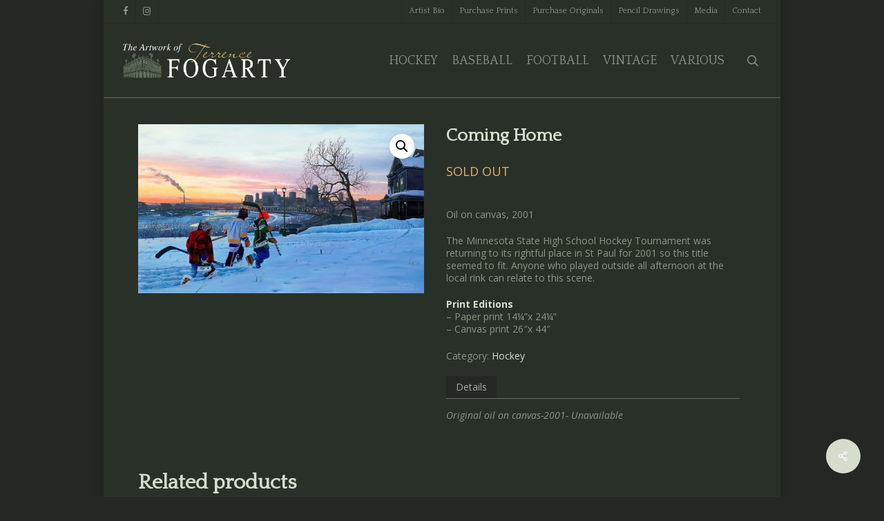

--- FILE ---
content_type: text/html; charset=UTF-8
request_url: https://terrencefogarty.com/product/coming-home/
body_size: 19373
content:
<!doctype html>
<html lang="en-US" prefix="og: https://ogp.me/ns#" class="no-js">
<head>
<meta charset="UTF-8">
<meta name="viewport" content="width=device-width, initial-scale=1, maximum-scale=1, user-scalable=0"/><link rel="shortcut icon" href="https://terrencefogarty.com/fogartyart/wp-content/uploads/2016/06/fav.png"/>
<title>Coming Home &ndash; Terrence Fogarty</title>
<meta name="description" content="Oil on canvas, 2001 The Minnesota State High School Hockey Tournament was returning to its rightful place in St Paul for 2001 so this title seemed to fit. Anyone who played outside all afternoon at the local rink can relate to this scene. Print Editions – Paper print 14¼”x 24¼” – Canvas print 26″x 44″"/>
<meta name="robots" content="follow, index, max-snippet:-1, max-video-preview:-1, max-image-preview:large"/>
<link rel="canonical" href="https://terrencefogarty.com/product/coming-home/"/>
<meta property="og:locale" content="en_US"/>
<meta property="og:type" content="product"/>
<meta property="og:title" content="Coming Home &ndash; Terrence Fogarty"/>
<meta property="og:description" content="Oil on canvas, 2001 The Minnesota State High School Hockey Tournament was returning to its rightful place in St Paul for 2001 so this title seemed to fit. Anyone who played outside all afternoon at the local rink can relate to this scene. Print Editions – Paper print 14¼”x 24¼” – Canvas print 26″x 44″"/>
<meta property="og:url" content="https://terrencefogarty.com/product/coming-home/"/>
<meta property="og:site_name" content="Terrence Fogarty"/>
<meta property="og:updated_time" content="2020-12-28T11:28:12-06:00"/>
<meta property="og:image" content="https://terrencefogarty.com/fogartyart/wp-content/uploads/2016/06/Coming-Home-1024x605.jpg"/>
<meta property="og:image:secure_url" content="https://terrencefogarty.com/fogartyart/wp-content/uploads/2016/06/Coming-Home-1024x605.jpg"/>
<meta property="og:image:width" content="1024"/>
<meta property="og:image:height" content="605"/>
<meta property="og:image:alt" content="Coming Home"/>
<meta property="og:image:type" content="image/jpeg"/>
<meta property="product:price:currency" content="USD"/>
<meta property="product:availability" content="instock"/>
<meta name="twitter:card" content="summary_large_image"/>
<meta name="twitter:title" content="Coming Home &ndash; Terrence Fogarty"/>
<meta name="twitter:description" content="Oil on canvas, 2001 The Minnesota State High School Hockey Tournament was returning to its rightful place in St Paul for 2001 so this title seemed to fit. Anyone who played outside all afternoon at the local rink can relate to this scene. Print Editions – Paper print 14¼”x 24¼” – Canvas print 26″x 44″"/>
<meta name="twitter:image" content="https://terrencefogarty.com/fogartyart/wp-content/uploads/2016/06/Coming-Home-1024x605.jpg"/>
<meta name="twitter:label1" content="Price"/>
<meta name="twitter:data1" content="&#036;0.00"/>
<meta name="twitter:label2" content="Availability"/>
<meta name="twitter:data2" content="In stock"/>
<script type="application/ld+json" class="rank-math-schema">{"@context":"https://schema.org","@graph":[{"@type":["ArtGallery","Organization"],"@id":"https://terrencefogarty.com/#organization","name":"The Artwork of Terrence Fogarty","url":"https://terrencefogarty.com","sameAs":["https://www.facebook.com/pages/Terrence-Fogarty-Artist/285274804844081"],"logo":{"@type":"ImageObject","@id":"https://terrencefogarty.com/#logo","url":"https://terrencefogarty.com/fogartyart/wp-content/uploads/2020/04/broswer_icon.png","contentUrl":"https://terrencefogarty.com/fogartyart/wp-content/uploads/2020/04/broswer_icon.png","caption":"The Artwork of Terrence Fogarty","inLanguage":"en-US","width":"512","height":"512"},"openingHours":["Monday,Tuesday,Wednesday,Thursday,Friday 09:00-17:00"],"image":{"@id":"https://terrencefogarty.com/#logo"},"telephone":"+1-952-544-1377"},{"@type":"WebSite","@id":"https://terrencefogarty.com/#website","url":"https://terrencefogarty.com","name":"The Artwork of Terrence Fogarty","publisher":{"@id":"https://terrencefogarty.com/#organization"},"inLanguage":"en-US"},{"@type":"ImageObject","@id":"https://terrencefogarty.com/fogartyart/wp-content/uploads/2016/06/Coming-Home.jpg","url":"https://terrencefogarty.com/fogartyart/wp-content/uploads/2016/06/Coming-Home.jpg","width":"2200","height":"1300","inLanguage":"en-US"},{"@type":"ItemPage","@id":"https://terrencefogarty.com/product/coming-home/#webpage","url":"https://terrencefogarty.com/product/coming-home/","name":"Coming Home &ndash; Terrence Fogarty","datePublished":"2016-06-17T02:43:47-05:00","dateModified":"2020-12-28T11:28:12-06:00","isPartOf":{"@id":"https://terrencefogarty.com/#website"},"primaryImageOfPage":{"@id":"https://terrencefogarty.com/fogartyart/wp-content/uploads/2016/06/Coming-Home.jpg"},"inLanguage":"en-US"},{"@type":"Product","name":"Coming Home &ndash; Terrence Fogarty","description":"Oil on canvas, 2001 The Minnesota State\u00a0High School Hockey Tournament was returning to its rightful place in St Paul for 2001 so this title seemed to fit. Anyone who played outside all afternoon at the local rink can relate to this scene. Print Editions \u2013 Paper print 14\u00bc\u201dx 24\u00bc\u201d \u2013 Canvas print 26\u2033x 44\u2033","category":"Hockey","mainEntityOfPage":{"@id":"https://terrencefogarty.com/product/coming-home/#webpage"},"image":[{"@type":"ImageObject","url":"https://terrencefogarty.com/fogartyart/wp-content/uploads/2016/06/Coming-Home.jpg","height":"1300","width":"2200"}],"@id":"https://terrencefogarty.com/product/coming-home/#richSnippet"}]}</script>
<link rel='dns-prefetch' href='//www.google.com'/>
<link rel='dns-prefetch' href='//web.squarecdn.com'/>
<link rel='dns-prefetch' href='//fonts.googleapis.com'/>
<link rel="alternate" type="application/rss+xml" title="Terrence Fogarty &raquo; Feed" href="https://terrencefogarty.com/feed/"/>
<link rel="alternate" type="application/rss+xml" title="Terrence Fogarty &raquo; Comments Feed" href="https://terrencefogarty.com/comments/feed/"/>
<link rel="alternate" title="oEmbed (JSON)" type="application/json+oembed" href="https://terrencefogarty.com/wp-json/oembed/1.0/embed?url=https%3A%2F%2Fterrencefogarty.com%2Fproduct%2Fcoming-home%2F"/>
<link rel="alternate" title="oEmbed (XML)" type="text/xml+oembed" href="https://terrencefogarty.com/wp-json/oembed/1.0/embed?url=https%3A%2F%2Fterrencefogarty.com%2Fproduct%2Fcoming-home%2F&#038;format=xml"/>
<style id='wp-img-auto-sizes-contain-inline-css'>img:is([sizes=auto i],[sizes^="auto," i]){contain-intrinsic-size:3000px 1500px}</style>
<style id='wp-block-library-inline-css'>:root{--wp-block-synced-color:#7a00df;--wp-block-synced-color--rgb:122,0,223;--wp-bound-block-color:var(--wp-block-synced-color);--wp-editor-canvas-background:#ddd;--wp-admin-theme-color:#007cba;--wp-admin-theme-color--rgb:0,124,186;--wp-admin-theme-color-darker-10:#006ba1;--wp-admin-theme-color-darker-10--rgb:0,107,160.5;--wp-admin-theme-color-darker-20:#005a87;--wp-admin-theme-color-darker-20--rgb:0,90,135;--wp-admin-border-width-focus:2px}@media (min-resolution:192dpi){:root{--wp-admin-border-width-focus:1.5px}}.wp-element-button{cursor:pointer}:root .has-very-light-gray-background-color{background-color:#eee}:root .has-very-dark-gray-background-color{background-color:#313131}:root .has-very-light-gray-color{color:#eee}:root .has-very-dark-gray-color{color:#313131}:root .has-vivid-green-cyan-to-vivid-cyan-blue-gradient-background{background:linear-gradient(135deg,#00d084,#0693e3)}:root .has-purple-crush-gradient-background{background:linear-gradient(135deg,#34e2e4,#4721fb 50%,#ab1dfe)}:root .has-hazy-dawn-gradient-background{background:linear-gradient(135deg,#faaca8,#dad0ec)}:root .has-subdued-olive-gradient-background{background:linear-gradient(135deg,#fafae1,#67a671)}:root .has-atomic-cream-gradient-background{background:linear-gradient(135deg,#fdd79a,#004a59)}:root .has-nightshade-gradient-background{background:linear-gradient(135deg,#330968,#31cdcf)}:root .has-midnight-gradient-background{background:linear-gradient(135deg,#020381,#2874fc)}:root{--wp--preset--font-size--normal:16px;--wp--preset--font-size--huge:42px}.has-regular-font-size{font-size:1em}.has-larger-font-size{font-size:2.625em}.has-normal-font-size{font-size:var(--wp--preset--font-size--normal)}.has-huge-font-size{font-size:var(--wp--preset--font-size--huge)}.has-text-align-center{text-align:center}.has-text-align-left{text-align:left}.has-text-align-right{text-align:right}.has-fit-text{white-space:nowrap!important}#end-resizable-editor-section{display:none}.aligncenter{clear:both}.items-justified-left{justify-content:flex-start}.items-justified-center{justify-content:center}.items-justified-right{justify-content:flex-end}.items-justified-space-between{justify-content:space-between}.screen-reader-text{border:0;clip-path:inset(50%);height:1px;margin:-1px;overflow:hidden;padding:0;position:absolute;width:1px;word-wrap:normal!important}.screen-reader-text:focus{background-color:#ddd;clip-path:none;color:#444;display:block;font-size:1em;height:auto;left:5px;line-height:normal;padding:15px 23px 14px;text-decoration:none;top:5px;width:auto;z-index:100000}html :where(.has-border-color){border-style:solid}html :where([style*=border-top-color]){border-top-style:solid}html :where([style*=border-right-color]){border-right-style:solid}html :where([style*=border-bottom-color]){border-bottom-style:solid}html :where([style*=border-left-color]){border-left-style:solid}html :where([style*=border-width]){border-style:solid}html :where([style*=border-top-width]){border-top-style:solid}html :where([style*=border-right-width]){border-right-style:solid}html :where([style*=border-bottom-width]){border-bottom-style:solid}html :where([style*=border-left-width]){border-left-style:solid}html :where(img[class*=wp-image-]){height:auto;max-width:100%}:where(figure){margin:0 0 1em}html :where(.is-position-sticky){--wp-admin--admin-bar--position-offset:var(--wp-admin--admin-bar--height,0px)}@media screen and (max-width:600px){html :where(.is-position-sticky){--wp-admin--admin-bar--position-offset:0px}}</style>
<link rel="stylesheet" type="text/css" href="//terrencefogarty.com/fogartyart/wp-content/cache/wpfc-minified/70bu0vdw/9q504.css" media="all"/>
<style id='global-styles-inline-css'>:root{--wp--preset--aspect-ratio--square:1;--wp--preset--aspect-ratio--4-3:4/3;--wp--preset--aspect-ratio--3-4:3/4;--wp--preset--aspect-ratio--3-2:3/2;--wp--preset--aspect-ratio--2-3:2/3;--wp--preset--aspect-ratio--16-9:16/9;--wp--preset--aspect-ratio--9-16:9/16;--wp--preset--color--black:#000000;--wp--preset--color--cyan-bluish-gray:#abb8c3;--wp--preset--color--white:#ffffff;--wp--preset--color--pale-pink:#f78da7;--wp--preset--color--vivid-red:#cf2e2e;--wp--preset--color--luminous-vivid-orange:#ff6900;--wp--preset--color--luminous-vivid-amber:#fcb900;--wp--preset--color--light-green-cyan:#7bdcb5;--wp--preset--color--vivid-green-cyan:#00d084;--wp--preset--color--pale-cyan-blue:#8ed1fc;--wp--preset--color--vivid-cyan-blue:#0693e3;--wp--preset--color--vivid-purple:#9b51e0;--wp--preset--gradient--vivid-cyan-blue-to-vivid-purple:linear-gradient(135deg,rgb(6,147,227) 0%,rgb(155,81,224) 100%);--wp--preset--gradient--light-green-cyan-to-vivid-green-cyan:linear-gradient(135deg,rgb(122,220,180) 0%,rgb(0,208,130) 100%);--wp--preset--gradient--luminous-vivid-amber-to-luminous-vivid-orange:linear-gradient(135deg,rgb(252,185,0) 0%,rgb(255,105,0) 100%);--wp--preset--gradient--luminous-vivid-orange-to-vivid-red:linear-gradient(135deg,rgb(255,105,0) 0%,rgb(207,46,46) 100%);--wp--preset--gradient--very-light-gray-to-cyan-bluish-gray:linear-gradient(135deg,rgb(238,238,238) 0%,rgb(169,184,195) 100%);--wp--preset--gradient--cool-to-warm-spectrum:linear-gradient(135deg,rgb(74,234,220) 0%,rgb(151,120,209) 20%,rgb(207,42,186) 40%,rgb(238,44,130) 60%,rgb(251,105,98) 80%,rgb(254,248,76) 100%);--wp--preset--gradient--blush-light-purple:linear-gradient(135deg,rgb(255,206,236) 0%,rgb(152,150,240) 100%);--wp--preset--gradient--blush-bordeaux:linear-gradient(135deg,rgb(254,205,165) 0%,rgb(254,45,45) 50%,rgb(107,0,62) 100%);--wp--preset--gradient--luminous-dusk:linear-gradient(135deg,rgb(255,203,112) 0%,rgb(199,81,192) 50%,rgb(65,88,208) 100%);--wp--preset--gradient--pale-ocean:linear-gradient(135deg,rgb(255,245,203) 0%,rgb(182,227,212) 50%,rgb(51,167,181) 100%);--wp--preset--gradient--electric-grass:linear-gradient(135deg,rgb(202,248,128) 0%,rgb(113,206,126) 100%);--wp--preset--gradient--midnight:linear-gradient(135deg,rgb(2,3,129) 0%,rgb(40,116,252) 100%);--wp--preset--font-size--small:13px;--wp--preset--font-size--medium:20px;--wp--preset--font-size--large:36px;--wp--preset--font-size--x-large:42px;--wp--preset--spacing--20:0.44rem;--wp--preset--spacing--30:0.67rem;--wp--preset--spacing--40:1rem;--wp--preset--spacing--50:1.5rem;--wp--preset--spacing--60:2.25rem;--wp--preset--spacing--70:3.38rem;--wp--preset--spacing--80:5.06rem;--wp--preset--shadow--natural:6px 6px 9px rgba(0, 0, 0, 0.2);--wp--preset--shadow--deep:12px 12px 50px rgba(0, 0, 0, 0.4);--wp--preset--shadow--sharp:6px 6px 0px rgba(0, 0, 0, 0.2);--wp--preset--shadow--outlined:6px 6px 0px -3px rgb(255, 255, 255), 6px 6px rgb(0, 0, 0);--wp--preset--shadow--crisp:6px 6px 0px rgb(0, 0, 0);}:root{--wp--style--global--content-size:1300px;--wp--style--global--wide-size:1300px;}:where(body){margin:0;}.wp-site-blocks > .alignleft{float:left;margin-right:2em;}.wp-site-blocks > .alignright{float:right;margin-left:2em;}.wp-site-blocks > .aligncenter{justify-content:center;margin-left:auto;margin-right:auto;}:where(.is-layout-flex){gap:0.5em;}:where(.is-layout-grid){gap:0.5em;}.is-layout-flow > .alignleft{float:left;margin-inline-start:0;margin-inline-end:2em;}.is-layout-flow > .alignright{float:right;margin-inline-start:2em;margin-inline-end:0;}.is-layout-flow > .aligncenter{margin-left:auto !important;margin-right:auto !important;}.is-layout-constrained > .alignleft{float:left;margin-inline-start:0;margin-inline-end:2em;}.is-layout-constrained > .alignright{float:right;margin-inline-start:2em;margin-inline-end:0;}.is-layout-constrained > .aligncenter{margin-left:auto !important;margin-right:auto !important;}.is-layout-constrained > :where(:not(.alignleft):not(.alignright):not(.alignfull)){max-width:var(--wp--style--global--content-size);margin-left:auto !important;margin-right:auto !important;}.is-layout-constrained > .alignwide{max-width:var(--wp--style--global--wide-size);}body .is-layout-flex{display:flex;}.is-layout-flex{flex-wrap:wrap;align-items:center;}.is-layout-flex > :is(*, div){margin:0;}body .is-layout-grid{display:grid;}.is-layout-grid > :is(*, div){margin:0;}body{padding-top:0px;padding-right:0px;padding-bottom:0px;padding-left:0px;}:root :where(.wp-element-button, .wp-block-button__link){background-color:#32373c;border-width:0;color:#fff;font-family:inherit;font-size:inherit;font-style:inherit;font-weight:inherit;letter-spacing:inherit;line-height:inherit;padding-top:calc(0.667em + 2px);padding-right:calc(1.333em + 2px);padding-bottom:calc(0.667em + 2px);padding-left:calc(1.333em + 2px);text-decoration:none;text-transform:inherit;}.has-black-color{color:var(--wp--preset--color--black) !important;}.has-cyan-bluish-gray-color{color:var(--wp--preset--color--cyan-bluish-gray) !important;}.has-white-color{color:var(--wp--preset--color--white) !important;}.has-pale-pink-color{color:var(--wp--preset--color--pale-pink) !important;}.has-vivid-red-color{color:var(--wp--preset--color--vivid-red) !important;}.has-luminous-vivid-orange-color{color:var(--wp--preset--color--luminous-vivid-orange) !important;}.has-luminous-vivid-amber-color{color:var(--wp--preset--color--luminous-vivid-amber) !important;}.has-light-green-cyan-color{color:var(--wp--preset--color--light-green-cyan) !important;}.has-vivid-green-cyan-color{color:var(--wp--preset--color--vivid-green-cyan) !important;}.has-pale-cyan-blue-color{color:var(--wp--preset--color--pale-cyan-blue) !important;}.has-vivid-cyan-blue-color{color:var(--wp--preset--color--vivid-cyan-blue) !important;}.has-vivid-purple-color{color:var(--wp--preset--color--vivid-purple) !important;}.has-black-background-color{background-color:var(--wp--preset--color--black) !important;}.has-cyan-bluish-gray-background-color{background-color:var(--wp--preset--color--cyan-bluish-gray) !important;}.has-white-background-color{background-color:var(--wp--preset--color--white) !important;}.has-pale-pink-background-color{background-color:var(--wp--preset--color--pale-pink) !important;}.has-vivid-red-background-color{background-color:var(--wp--preset--color--vivid-red) !important;}.has-luminous-vivid-orange-background-color{background-color:var(--wp--preset--color--luminous-vivid-orange) !important;}.has-luminous-vivid-amber-background-color{background-color:var(--wp--preset--color--luminous-vivid-amber) !important;}.has-light-green-cyan-background-color{background-color:var(--wp--preset--color--light-green-cyan) !important;}.has-vivid-green-cyan-background-color{background-color:var(--wp--preset--color--vivid-green-cyan) !important;}.has-pale-cyan-blue-background-color{background-color:var(--wp--preset--color--pale-cyan-blue) !important;}.has-vivid-cyan-blue-background-color{background-color:var(--wp--preset--color--vivid-cyan-blue) !important;}.has-vivid-purple-background-color{background-color:var(--wp--preset--color--vivid-purple) !important;}.has-black-border-color{border-color:var(--wp--preset--color--black) !important;}.has-cyan-bluish-gray-border-color{border-color:var(--wp--preset--color--cyan-bluish-gray) !important;}.has-white-border-color{border-color:var(--wp--preset--color--white) !important;}.has-pale-pink-border-color{border-color:var(--wp--preset--color--pale-pink) !important;}.has-vivid-red-border-color{border-color:var(--wp--preset--color--vivid-red) !important;}.has-luminous-vivid-orange-border-color{border-color:var(--wp--preset--color--luminous-vivid-orange) !important;}.has-luminous-vivid-amber-border-color{border-color:var(--wp--preset--color--luminous-vivid-amber) !important;}.has-light-green-cyan-border-color{border-color:var(--wp--preset--color--light-green-cyan) !important;}.has-vivid-green-cyan-border-color{border-color:var(--wp--preset--color--vivid-green-cyan) !important;}.has-pale-cyan-blue-border-color{border-color:var(--wp--preset--color--pale-cyan-blue) !important;}.has-vivid-cyan-blue-border-color{border-color:var(--wp--preset--color--vivid-cyan-blue) !important;}.has-vivid-purple-border-color{border-color:var(--wp--preset--color--vivid-purple) !important;}.has-vivid-cyan-blue-to-vivid-purple-gradient-background{background:var(--wp--preset--gradient--vivid-cyan-blue-to-vivid-purple) !important;}.has-light-green-cyan-to-vivid-green-cyan-gradient-background{background:var(--wp--preset--gradient--light-green-cyan-to-vivid-green-cyan) !important;}.has-luminous-vivid-amber-to-luminous-vivid-orange-gradient-background{background:var(--wp--preset--gradient--luminous-vivid-amber-to-luminous-vivid-orange) !important;}.has-luminous-vivid-orange-to-vivid-red-gradient-background{background:var(--wp--preset--gradient--luminous-vivid-orange-to-vivid-red) !important;}.has-very-light-gray-to-cyan-bluish-gray-gradient-background{background:var(--wp--preset--gradient--very-light-gray-to-cyan-bluish-gray) !important;}.has-cool-to-warm-spectrum-gradient-background{background:var(--wp--preset--gradient--cool-to-warm-spectrum) !important;}.has-blush-light-purple-gradient-background{background:var(--wp--preset--gradient--blush-light-purple) !important;}.has-blush-bordeaux-gradient-background{background:var(--wp--preset--gradient--blush-bordeaux) !important;}.has-luminous-dusk-gradient-background{background:var(--wp--preset--gradient--luminous-dusk) !important;}.has-pale-ocean-gradient-background{background:var(--wp--preset--gradient--pale-ocean) !important;}.has-electric-grass-gradient-background{background:var(--wp--preset--gradient--electric-grass) !important;}.has-midnight-gradient-background{background:var(--wp--preset--gradient--midnight) !important;}.has-small-font-size{font-size:var(--wp--preset--font-size--small) !important;}.has-medium-font-size{font-size:var(--wp--preset--font-size--medium) !important;}.has-large-font-size{font-size:var(--wp--preset--font-size--large) !important;}.has-x-large-font-size{font-size:var(--wp--preset--font-size--x-large) !important;}</style>
<link rel="stylesheet" type="text/css" href="//terrencefogarty.com/fogartyart/wp-content/cache/wpfc-minified/30bovbcy/9q504.css" media="all"/>
<style id='salient-social-inline-css'>.sharing-default-minimal .nectar-love.loved, body .nectar-social[data-color-override="override"].fixed > a:before, 
body .nectar-social[data-color-override="override"].fixed .nectar-social-inner a,
.sharing-default-minimal .nectar-social[data-color-override="override"] .nectar-social-inner a:hover,
.nectar-social.vertical[data-color-override="override"] .nectar-social-inner a:hover{background-color:#d5ddcd;}
.nectar-social.hover .nectar-love.loved, .nectar-social.hover > .nectar-love-button a:hover,
.nectar-social[data-color-override="override"].hover > div a:hover,
#single-below-header .nectar-social[data-color-override="override"].hover > div a:hover,
.nectar-social[data-color-override="override"].hover .share-btn:hover,
.sharing-default-minimal .nectar-social[data-color-override="override"] .nectar-social-inner a{border-color:#d5ddcd;}
#single-below-header .nectar-social.hover .nectar-love.loved i,
#single-below-header .nectar-social.hover[data-color-override="override"] a:hover,
#single-below-header .nectar-social.hover[data-color-override="override"] a:hover i,
#single-below-header .nectar-social.hover .nectar-love-button a:hover i,
.nectar-love:hover i, .hover .nectar-love:hover .total_loves,
.nectar-love.loved i, .nectar-social.hover .nectar-love.loved .total_loves,
.nectar-social.hover .share-btn:hover, .nectar-social[data-color-override="override"].hover .nectar-social-inner a:hover,
.nectar-social[data-color-override="override"].hover > div:hover span,
.sharing-default-minimal .nectar-social[data-color-override="override"] .nectar-social-inner a:not(:hover) i,
.sharing-default-minimal .nectar-social[data-color-override="override"] .nectar-social-inner a:not(:hover){color:#d5ddcd;}</style>
<link rel="stylesheet" type="text/css" href="//terrencefogarty.com/fogartyart/wp-content/cache/wpfc-minified/effy37it/9q58w.css" media="all"/>
<link rel="stylesheet" type="text/css" href="//terrencefogarty.com/fogartyart/wp-content/cache/wpfc-minified/d3mln0nq/9q504.css" media="only screen and (max-width: 768px)"/>
<link rel="stylesheet" type="text/css" href="//terrencefogarty.com/fogartyart/wp-content/cache/wpfc-minified/112utzyc/9q504.css" media="all"/>
<style id='woocommerce-inline-inline-css'>.woocommerce form .form-row .required{visibility:visible;}</style>
<link rel="stylesheet" type="text/css" href="//terrencefogarty.com/fogartyart/wp-content/cache/wpfc-minified/dt4byhsa/8ejsn.css" media="all"/>
<link rel='stylesheet' id='nectar_default_font_open_sans-css' href='https://fonts.googleapis.com/css?family=Open+Sans%3A300%2C400%2C600%2C700&#038;subset=latin%2Clatin-ext' type='text/css' media='all'/>
<link rel="stylesheet" type="text/css" href="//terrencefogarty.com/fogartyart/wp-content/cache/wpfc-minified/qhzq2arz/9q58w.css" media="all"/>
<style id='dynamic-css-inline-css'>#header-space{background-color:#ffffff}@media only screen and (min-width:1000px){body #ajax-content-wrap.no-scroll{min-height:calc(100vh - 140px);height:calc(100vh - 140px)!important;}}@media only screen and (min-width:1000px){#page-header-wrap.fullscreen-header,#page-header-wrap.fullscreen-header #page-header-bg,html:not(.nectar-box-roll-loaded) .nectar-box-roll > #page-header-bg.fullscreen-header,.nectar_fullscreen_zoom_recent_projects,#nectar_fullscreen_rows:not(.afterLoaded) > div{height:calc(100vh - 139px);}.wpb_row.vc_row-o-full-height.top-level,.wpb_row.vc_row-o-full-height.top-level > .col.span_12{min-height:calc(100vh - 139px);}html:not(.nectar-box-roll-loaded) .nectar-box-roll > #page-header-bg.fullscreen-header{top:140px;}.nectar-slider-wrap[data-fullscreen="true"]:not(.loaded),.nectar-slider-wrap[data-fullscreen="true"]:not(.loaded) .swiper-container{height:calc(100vh - 138px)!important;}.admin-bar .nectar-slider-wrap[data-fullscreen="true"]:not(.loaded),.admin-bar .nectar-slider-wrap[data-fullscreen="true"]:not(.loaded) .swiper-container{height:calc(100vh - 138px - 32px)!important;}}.admin-bar[class*="page-template-template-no-header"] .wpb_row.vc_row-o-full-height.top-level,.admin-bar[class*="page-template-template-no-header"] .wpb_row.vc_row-o-full-height.top-level > .col.span_12{min-height:calc(100vh - 32px);}body[class*="page-template-template-no-header"] .wpb_row.vc_row-o-full-height.top-level,body[class*="page-template-template-no-header"] .wpb_row.vc_row-o-full-height.top-level > .col.span_12{min-height:100vh;}@media only screen and (max-width:999px){.using-mobile-browser #nectar_fullscreen_rows:not(.afterLoaded):not([data-mobile-disable="on"]) > div{height:calc(100vh - 100px);}.using-mobile-browser .wpb_row.vc_row-o-full-height.top-level,.using-mobile-browser .wpb_row.vc_row-o-full-height.top-level > .col.span_12,[data-permanent-transparent="1"].using-mobile-browser .wpb_row.vc_row-o-full-height.top-level,[data-permanent-transparent="1"].using-mobile-browser .wpb_row.vc_row-o-full-height.top-level > .col.span_12{min-height:calc(100vh - 100px);}html:not(.nectar-box-roll-loaded) .nectar-box-roll > #page-header-bg.fullscreen-header,.nectar_fullscreen_zoom_recent_projects,.nectar-slider-wrap[data-fullscreen="true"]:not(.loaded),.nectar-slider-wrap[data-fullscreen="true"]:not(.loaded) .swiper-container,#nectar_fullscreen_rows:not(.afterLoaded):not([data-mobile-disable="on"]) > div{height:calc(100vh - 47px);}.wpb_row.vc_row-o-full-height.top-level,.wpb_row.vc_row-o-full-height.top-level > .col.span_12{min-height:calc(100vh - 47px);}body[data-transparent-header="false"] #ajax-content-wrap.no-scroll{min-height:calc(100vh - 47px);height:calc(100vh - 47px);}}.post-type-archive-product.woocommerce .container-wrap,.tax-product_cat.woocommerce .container-wrap{background-color:#f6f6f6;}.woocommerce ul.products li.product.material,.woocommerce-page ul.products li.product.material{background-color:#ffffff;}.woocommerce ul.products li.product.minimal .product-wrap,.woocommerce ul.products li.product.minimal .background-color-expand,.woocommerce-page ul.products li.product.minimal .product-wrap,.woocommerce-page ul.products li.product.minimal .background-color-expand{background-color:#ffffff;}body{background-position:0 0;background-repeat:repeat;background-color:#232922!important;background-attachment:scroll;}.screen-reader-text,.nectar-skip-to-content:not(:focus){border:0;clip:rect(1px,1px,1px,1px);clip-path:inset(50%);height:1px;margin:-1px;overflow:hidden;padding:0;position:absolute!important;width:1px;word-wrap:normal!important;}.row .col img:not([srcset]){width:auto;}.row .col img.img-with-animation.nectar-lazy:not([srcset]){width:100%;}
a{color:#A2AA9B;}
.container-wrap{background-color:#293027 !important;}
#boxed #header-outer{border-bottom:1px solid #646e5d;}
html body p, html body{color:#8b9485;}
html body h1, html body h2, html body h3, html body h4, html body h5, html body h6{color:#d5ddcd;}
.sidebar h4{color:#ccb063;}
#sidebar h4{font-family:Quattrocento !important;color:#ccb063;font-size:18px;text-transform:capitalize;}
.single #single-below-header span{color:#8b9485;}
.single .heading-title{border-bottom:1px solid #646e5d;}
input[type="submit"], button[type="submit"], input[type="button"]{background-color:#5E6B59;}
#sidebar div ul li{border-bottom:1px solid #646e5d;}
.page-header-no-bg{background-color:#293027;}
.row .col.section-title{border-bottom:1px solid #646e5d;}
.row .col.section-title span{color:#8b9485;}
.masonry-blog-item .inner-wrap, #search-results .result .inner-wrap{background-color:#373F35;}
article.post .content-inner{border-bottom:0;}
#search-results .result span.bottom-line, .masonry-blog-item span.bottom-line{background-color:#424941;}
article.post .post-meta a, .nectar-love-count, .post-meta .date, .post-header span{color:#8b9485;}
.row .col.section-title{border-bottom:0;}
body #header-secondary-outer nav > ul > li > a{font-size:12px !important;}
#copyright .container .span_5{width:100%;text-align:center;}
#footer-outer #copyright p{padding-bottom:12px;}
#footer-outer #copyright a{text-decoration:underline;}
#footer-outer #copyright .dev-credit{color:#828a7c;}
a.social-fb{background:rgba(0, 0, 0, 0) url("/fogartyart/assets/img/facebook.png") no-repeat scroll right 0;padding:0 76px 0 0;}
a.social-twitter{background:rgba(0, 0, 0, 0) url("/fogartyart/assets/img/twitter.png") no-repeat scroll right 0;padding:0 20px 0 0;}
#slide-out-widget-area .search-field{margin:8px 0;}
.divider-border{border-bottom:1px solid #646e5d;}
.bold, strong, b{font-weight:800 !important;color:#d5ddcd;}
li.fb-head-item{background-color:#44649E;}
body #header-secondary-outer nav > ul > li.fb-head-item > a{color:#ddd !important;}
body #header-secondary-outer nav > ul > li.fb-head-item > a:hover{color:#fff !important;}
#wpadminbar #wp-admin-bar-enable-jquery-migrate-helper{display:none !important;}
@media only screen and (min-width: 1001px) {
html body #header-outer[data-transparent-header="true"].transparent{background-color:rgba(35,41,34,0.9)!important;}
}
.gform_wrapper .gfield_radio{border:0px !important;}
.gform_wrapper #gform_ajax_spinner_1, .gform_wrapper #gform_ajax_spinner_2, .gform_wrapper #gform_ajax_spinner_3, .gform_wrapper #gform_ajax_spinner_4, .gform_wrapper #gform_ajax_spinner_5, .gform_wrapper #gform_ajax_spinner_6{border:0px !important;}
.gform_wrapper .gfield_checkbox{border:0px !important;}
.gform_wrapper .gform_button{border-radius:3px;padding:4px;font-size:0.95em !important;text-transform:uppercase;background:#636F5D;cursor:pointer;color:#D5DDCD;}
.gform_wrapper .gform_button:hover{color:#e5c261;background:#636F5D !important;}
.gform_wrapper .gfield_required{color:#CCB063 !important;margin-left:4px;}
.gform_body ul{margin:10px 0;}
.gform_body ul li{margin:0 !important;padding:5px 0;background:none !important;}
.gform_body label{font-weight:normal !important;font-family:inherit;font-size:inherit;line-height:inherit;letter-spacing:0px !important;margin:0 0 7px 0;}
.gform_body input{border:1px solid #393e36;border-radius:3px;margin:0 5px 0 0;padding:5px !important;line-height:24px !important;font-size:16px !important;color:#626b5d;background:#1D201B;box-shadow:inset 1px 1px 1px #000000;}
.gform_body input:focus{border:1px solid #393e36;border-radius:3px;margin:0 5px 0 0;padding:5px !important;line-height:24px !important;font-size:16px !important;color:#111310;background:#879281;box-shadow:inset 1px 1px 1px #000000;}
.gform_body textarea{background:#1D201B;border:1px solid #393e36;font-size:16px !important;line-height:18px !important;color:#626b5d;padding:5px !important;margin:0 5px 0 0;border-radius:3px;box-shadow:inset 1px 1px 1px #000000;}
.gform_body textarea:focus{background:#879281;border:1px solid #393e36;font-size:16px !important;line-height:18px !important;color:#111310;padding:5px !important;margin:0 5px 0 0;border-radius:3px;box-shadow:inset 1px 1px 1px #000000;}
.gform_body .gfield_select{background:#1D201B;border:1px solid #393e36;font-size:16px !important;line-height:16px !important;color:#626b5d;padding:5px !important;margin:0 5px 0 0;border-radius:3px;box-shadow:inset 1px 1px 1px #000000;}
.gform_body select option{border:0px;padding:0 3px;}
.gform_body .gfield_error{border:1px solid #CCB063 !important;}
.gform_body .gfield_error .gfield_label{color:#CCB063 !important;}
.gform_body .gfield_error .validation_message{color:#CCB063 !important;}
.validation_error{color:#E95C50 !important;}
.gform_wrapper.gf_browser_chrome input:not([type="radio"]):not([type="checkbox"]):not([type="submit"]):not([type="button"]):not([type="file"]), .gform_wrapper.gf_browser_chrome textarea, .gform_wrapper.gf_browser_gecko input:not([type="radio"]):not([type="checkbox"]):not([type="submit"]):not([type="button"]):not([type="file"]), .gform_wrapper.gf_browser_gecko textarea, .gform_wrapper.gf_browser_safari input:not([type="radio"]):not([type="checkbox"]):not([type="submit"]):not([type="button"]):not([type="file"]), .gform_wrapper.gf_browser_safari textarea{border:1px solid #393e36;}
#woocommerce_product_categories-2{display:none;}
.secondary-mobile a{font-size:26px !important;line-height:28px !important;}
#header-outer .cart-menu-wrap{display:none;}
#header-outer .cart-menu-wrap.has_products{display:block;}
.product .stock{display:none;}
.woocommerce-tabs ul.tabs li.active{background:#232922 !important;}
.woocommerce-tabs ul.tabs li{background:#232922 !important;}
.woocommerce div.product .woocommerce-tabs ul.tabs li.active a{color:#A2AA9B !important;}
.woocommerce div.product .woocommerce-tabs ul.tabs li a{color:#70776b !important;}
.woocommerce-tabs .panel{border-top:1px solid #646e5d;}
.woocommerce div.product p.price, .woocommerce div.product span.price{color:#DDB26B !important;}
.woocommerce div[data-project-style="text_on_hover"] .cart .quantity input.plus, .woocommerce div[data-project-style="text_on_hover"] .cart .quantity input.minus{color:#000;}
.woocommerce a.button, .woocommerce-page a.button, .woocommerce button.button, .woocommerce-page button.button, .woocommerce input.button, .woocommerce-page input.button, .woocommerce #respond input#submit, .woocommerce-page #respond input#submit, .woocommerce #content input.button, .woocommerce-page #content input.button{color:#000 !important;}
.comment-form .woocommerce a.button, .woocommerce-page a.button, .woocommerce button.button, .woocommerce-page button.button, .woocommerce input.button, .woocommerce-page input.button, .woocommerce #respond input#submit, .woocommerce-page #respond input#submit, .woocommerce #content input.button, .woocommerce-page #content input.button{background-color:#A2AA9B !important;}
.comment-form .comment-form-comment textarea{background:#1D201B;border:1px solid #393e36;font-size:16px !important;line-height:18px !important;color:#626b5d;padding:5px !important;margin:0 5px 0 0;border-radius:3px;box-shadow:inset 1px 1px 1px #000000;}
.comment-form .comment-form-comment textarea:focus{background:#879281;border:1px solid #393e36;font-size:16px !important;line-height:18px !important;color:#111310;padding:5px !important;margin:0 5px 0 0;border-radius:3px;box-shadow:inset 1px 1px 1px #000000;}
.main-content .woocommerce-message  a.button.wc-forward{color:#fff !important;}
#slide-out-widget-area p.buttons a.wc-forward{color:#000 !important;}
#slide-out-widget-area .widget_shopping_cart_content p.buttons{margin-top:10px;}
#slide-out-widget-area .woocommerce .widget_shopping_cart .total, .woocommerce.widget_shopping_cart .total{border-top:1px solid #646e5d;}
#slide-out-widget-area .woocommerce .widget_shopping_cart .cart_list li, .woocommerce.widget_shopping_cart .cart_list li{padding-left:0px;}
.woocommerce .woocommerce-error, .woocommerce .woocommerce-info, .woocommerce .woocommerce-message, .woocommerce-page .woocommerce-message{color:#111 !important;}
.woocommerce-page a.button{background-color:#7d8972 !important;padding:8px 4px !important;}
.woocommerce-page a.button:hover{background-color:#293027 !important;}
.main-content .woocommerce-message a.button.wc-forward{font-weight:bold;}
.woocommerce form .form-row.woocommerce-invalid label{color:#D8888F;}
.woocommerce-cart .cart-collaterals .cart_totals p small{color:#d5ddcd !important;}
.woocommerce-cart .cart-collaterals .cart_totals table small{color:#8b9485 !important;}
dl.product-addon-totals dt{color:#d5ddcd;}
.variation dt{color:#d5ddcd;}
.woocommerce-cart .cart-collaterals .cart_totals tr td, .woocommerce-cart .cart-collaterals .cart_totals tr th{border-top:0;}
.woocommerce table.shop_table .coupon input.button{background-color:inherit;}
.woocommerce table.shop_table .coupon input.button:hover{background-color:#B3BAAB !important;}
.woocommerce input[type="submit"][name="apply_coupon"]:hover, .woocommerce input[type="submit"][name="update_cart"]:hover, .woocommerce button[type="submit"][name="calc_shipping"]:hover{background-color:#B3BAAB!important;}
.woocommerce .order-review tbody th{color:#636F5D !important;}
.woocommerce-checkout input{border:1px solid #393e36;border-radius:3px;margin:0 5px 0 0;padding:5px !important;line-height:24px !important;font-size:16px !important;color:#626b5d;background:#1D201B;box-shadow:inset 1px 1px 1px #000000;}
.woocommerce-checkout input:focus{border:1px solid #393e36;border-radius:3px;margin:0 5px 0 0;padding:5px !important;line-height:24px !important;font-size:16px !important;color:#111310;background:#879281;box-shadow:inset 1px 1px 1px #000000;}
.woocommerce-checkout textarea{background:#1D201B;border:1px solid #393e36;font-size:16px !important;line-height:18px !important;color:#626b5d;padding:5px !important;margin:0 5px 0 0;border-radius:3px;box-shadow:inset 1px 1px 1px #000000;}
.woocommerce-checkout textarea:focus{background:#879281;border:1px solid #393e36;font-size:16px !important;line-height:18px !important;color:#111310;padding:5px !important;margin:0 5px 0 0;border-radius:3px;box-shadow:inset 1px 1px 1px #000000;}
.woocommerce-checkout select{background:#1D201B !important;border:1px solid #393e36;font-size:16px !important;line-height:16px !important;color:#626b5d;padding:5px !important;margin:0 5px 0 0;border-radius:3px;box-shadow:inset 1px 1px 1px #000000;}
.woocommerce-checkout select option{border:0px;padding:0 3px;}
.select2-container .select2-choice{background-clip:padding-box;background-color:#1D201B;border:1px solid #393e36;color:#626b5d !important;}
.select2-container .select2-choice > .select2-chosen{color:#626b5d !important;}
.select2-container--default .select2-selection--single{background-color:#1D201B;border:1px solid #393e36;border-radius:4px;}
.select2-container--default .select2-selection--single .select2-selection__rendered{color:#626b5d;}
.woocommerce form .form-row.woocommerce-validated .select2-container, .woocommerce form .form-row.woocommerce-validated input.input-text, .woocommerce form .form-row.woocommerce-validated select{border-color:#636F5D;}
#add_payment_method #payment div.payment_box input.input-text, #add_payment_method #payment div.payment_box textarea, .woocommerce-checkout #payment div.payment_box input.input-text, .woocommerce-checkout #payment div.payment_box textarea{border:1px solid #393e36;}
.woocommerce .payment_box p{padding-left:0px;}
ul.products li.product-category .count{color:#d5ddcd;}
.woocommerce-ordering select.orderby{background-clip:padding-box;background-color:#1D201B;border:1px solid #393e36;color:#626b5d !important;}
.text_on_hover.product .product-wrap .bg-overlay{background-color:#8D9B85;}
.text_on_hover.product.hovered .product-wrap .bg-overlay{opacity:0.90;}
.woocommerce-zeroprice{font-size:18px !important;}
.slider_controls a.prev_slide, .slider_controls a.next_slide{display:none;}
ul.products li.has-post-thumbnail .add_to_cart_button{display:none;}
#pagination span, #pagination a, #pagination .next.inactive, #pagination .prev.inactive, .woocommerce nav.woocommerce-pagination ul li a, .woocommerce .container-wrap nav.woocommerce-pagination ul li span{background-color:#636F5D !important;}
.woocommerce nav.woocommerce-pagination ul li span.current{background:#DDB26B !important;color:#222 !important;}
.woocommerce-order-received .woocommerce .shop_table .product-name, .woocommerce-order-received .woocommerce .shop_table .product-name a, .woocommerce-order-received .woocommerce .shop_table .product-total, .woocommerce-order-received .woocommerce .shop_table .product-name .product-quantity, .woocommerce-order-received .woocommerce .shop_table .product-name .variation dt{color:#333 !important;}
.woocommerce-order-received .woocommerce .shop_table.customer_details{color:#333 !important;}
.main-content .single-product-summary{width:50%!important;}
.main-content .span_5{width:47%!important;}
#product-addons-total .product-addon-totals, .wc-pao-addon-wrap .wc-pao-addon-price{display:none !important;}
.cart_item .product-info .variation dt, .cart_item .product-name .variation dt{display:none !important;}
.woocommerce-breadcrumb{display:none!important;}
#pagination .prev a, #pagination .prev.inactive, #pagination .page-numbers.prev, .woocommerce nav.woocommerce-pagination ul li .page-numbers.prev,
#pagination .next a, #pagination .next.inactive, #pagination .page-numbers.next, .woocommerce nav.woocommerce-pagination ul li .page-numbers.next{background-image:none !important;}
.woocommerce ul.products li.product .button{display:none;}
.single-product-summary .quantity .input-text{color:#A2AA9B;}
.product-quantity .quantity .input-text{color:#84937c;}
.woocommerce p.woocommerce-info{background-color:transparent!important;color:#fff;}
.entry-summary .cart .quantity input.qty{color:#8b9485;}
.woocommerce.columns-4 ul{margin-left:0;}
.cart .wc-pao-addons-container .required{display:none;}
.woocommerce-page a.button{padding:2px 4px !important;line-height:1em !important;}
.woocommerce ul.products li.product .woocommerce-loop-category__title{line-height:1.2em;}
.woocommerce ul.products li.product h2{margin-top:0;}
.woocommerce-loop-category__title mark.count{display:none;}
.woocommerce ul.products li{list-style:none;list-style-position:none;}
.tml form{width:30% !important;}
.tml-action .main-content ul, .tml-action .main-content ol{margin-left:0;margin-bottom:0;list-style:none !important;}
.tml-action .main-content ul li{list-style:none;list-style-position:none;}
#woo-store-vacation{background-color:#d9c58a;color:#000;}
.woo-store-vacation__msg{font-size:20px;}</style>
<link rel='stylesheet' id='redux-google-fonts-salient_redux-css' href='https://fonts.googleapis.com/css?family=Quattrocento%7COpen+Sans%3A400italic%2C700&#038;ver=c4d4d982d2b3007aa97e366f3c350fd6' type='text/css' media='all'/>
<script type="text/template" id="tmpl-variation-template">
<div class="woocommerce-variation-description">{{{ data.variation.variation_description }}}</div><div class="woocommerce-variation-price">{{{ data.variation.price_html }}}</div><div class="woocommerce-variation-availability">{{{ data.variation.availability_html }}}</div></script>
<script type="text/template" id="tmpl-unavailable-variation-template">
<p role="alert">Sorry, this product is unavailable. Please choose a different combination.</p>
</script>
<script src="https://terrencefogarty.com/fogartyart/wp-includes/js/jquery/jquery.min.js?ver=3.7.1" id="jquery-core-js"></script>
<script src="https://terrencefogarty.com/fogartyart/wp-includes/js/jquery/jquery-migrate.min.js?ver=3.4.1" id="jquery-migrate-js"></script>
<script src="https://terrencefogarty.com/fogartyart/wp-includes/js/underscore.min.js?ver=1.13.7" id="underscore-js"></script>
<script id="wp-util-js-extra">var _wpUtilSettings={"ajax":{"url":"/fogartyart/wp-admin/admin-ajax.php"}};
//# sourceURL=wp-util-js-extra</script>
<script src="https://terrencefogarty.com/fogartyart/wp-includes/js/wp-util.min.js?ver=c4d4d982d2b3007aa97e366f3c350fd6" id="wp-util-js"></script>
<script src="https://terrencefogarty.com/fogartyart/wp-content/plugins/woocommerce/assets/js/jquery-blockui/jquery.blockUI.min.js?ver=2.7.0-wc.10.4.3" id="wc-jquery-blockui-js" data-wp-strategy="defer"></script>
<script src="https://terrencefogarty.com/fogartyart/wp-content/plugins/recaptcha-woo/js/rcfwc.js?ver=1.0" id="rcfwc-js-js" defer="defer" data-wp-strategy="defer"></script>
<script src="https://www.google.com/recaptcha/api.js?hl=en_US" id="recaptcha-js" defer="defer" data-wp-strategy="defer"></script>
<script id="wc-add-to-cart-js-extra">var wc_add_to_cart_params={"ajax_url":"/fogartyart/wp-admin/admin-ajax.php","wc_ajax_url":"/?wc-ajax=%%endpoint%%","i18n_view_cart":"View cart","cart_url":"https://terrencefogarty.com/cart/","is_cart":"","cart_redirect_after_add":"no"};
//# sourceURL=wc-add-to-cart-js-extra</script>
<script src="https://terrencefogarty.com/fogartyart/wp-content/plugins/woocommerce/assets/js/frontend/add-to-cart.min.js?ver=10.4.3" id="wc-add-to-cart-js" defer="defer" data-wp-strategy="defer"></script>
<script src="https://terrencefogarty.com/fogartyart/wp-content/plugins/woocommerce/assets/js/zoom/jquery.zoom.min.js?ver=1.7.21-wc.10.4.3" id="wc-zoom-js" defer="defer" data-wp-strategy="defer"></script>
<script src="https://terrencefogarty.com/fogartyart/wp-content/plugins/woocommerce/assets/js/flexslider/jquery.flexslider.min.js?ver=2.7.2-wc.10.4.3" id="wc-flexslider-js" defer="defer" data-wp-strategy="defer"></script>
<script src="https://terrencefogarty.com/fogartyart/wp-content/plugins/woocommerce/assets/js/photoswipe/photoswipe.min.js?ver=4.1.1-wc.10.4.3" id="wc-photoswipe-js" defer="defer" data-wp-strategy="defer"></script>
<script src="https://terrencefogarty.com/fogartyart/wp-content/plugins/woocommerce/assets/js/photoswipe/photoswipe-ui-default.min.js?ver=4.1.1-wc.10.4.3" id="wc-photoswipe-ui-default-js" defer="defer" data-wp-strategy="defer"></script>
<script id="wc-single-product-js-extra">var wc_single_product_params={"i18n_required_rating_text":"Please select a rating","i18n_rating_options":["1 of 5 stars","2 of 5 stars","3 of 5 stars","4 of 5 stars","5 of 5 stars"],"i18n_product_gallery_trigger_text":"View full-screen image gallery","review_rating_required":"yes","flexslider":{"rtl":false,"animation":"slide","smoothHeight":true,"directionNav":false,"controlNav":"thumbnails","slideshow":false,"animationSpeed":500,"animationLoop":false,"allowOneSlide":false},"zoom_enabled":"1","zoom_options":[],"photoswipe_enabled":"1","photoswipe_options":{"shareEl":false,"closeOnScroll":false,"history":false,"hideAnimationDuration":0,"showAnimationDuration":0},"flexslider_enabled":"1"};
//# sourceURL=wc-single-product-js-extra</script>
<script src="https://terrencefogarty.com/fogartyart/wp-content/plugins/woocommerce/assets/js/frontend/single-product.min.js?ver=10.4.3" id="wc-single-product-js" defer="defer" data-wp-strategy="defer"></script>
<script src="https://terrencefogarty.com/fogartyart/wp-content/plugins/woocommerce/assets/js/js-cookie/js.cookie.min.js?ver=2.1.4-wc.10.4.3" id="wc-js-cookie-js" defer="defer" data-wp-strategy="defer"></script>
<script id="woocommerce-js-extra">var woocommerce_params={"ajax_url":"/fogartyart/wp-admin/admin-ajax.php","wc_ajax_url":"/?wc-ajax=%%endpoint%%","i18n_password_show":"Show password","i18n_password_hide":"Hide password"};
//# sourceURL=woocommerce-js-extra</script>
<script src="https://terrencefogarty.com/fogartyart/wp-content/plugins/woocommerce/assets/js/frontend/woocommerce.min.js?ver=10.4.3" id="woocommerce-js" defer="defer" data-wp-strategy="defer"></script>
<script src="https://terrencefogarty.com/fogartyart/wp-content/plugins/woocommerce/assets/js/dompurify/purify.min.js?ver=10.4.3" id="wc-dompurify-js" defer="defer" data-wp-strategy="defer"></script>
<script src="https://web.squarecdn.com/v1/square.js?ver=5.2.0" id="wc-square-payment-form-js"></script>
<link rel="https://api.w.org/" href="https://terrencefogarty.com/wp-json/"/><link rel="alternate" title="JSON" type="application/json" href="https://terrencefogarty.com/wp-json/wp/v2/product/2891"/><link rel="EditURI" type="application/rsd+xml" title="RSD" href="https://terrencefogarty.com/fogartyart/xmlrpc.php?rsd"/>
<link rel='shortlink' href='https://terrencefogarty.com/?p=2891'/>
<script>var image_save_msg='Action not allowed. This content is protected!';
var no_menu_msg='Context Menu disabled!';
function disableCTRL(e){
var allow_input_textarea=true;
var key; isCtrl=false;
if(window.event){ key=window.event.keyCode;if(window.event.ctrlKey)isCtrl=true;  }else{ key=e.which; if(e.ctrlKey) isCtrl=true;  }
if(isCtrl&&(key==83))
return false;
else
return true;}  function disablecmenu(e){
if(document.all){
if(window.event.srcElement.nodeName=='IMG'){alert(image_save_msg); return false; }}else{
if(e.target.nodeName=='IMG'){alert(image_save_msg); return false;}}
}
document.onkeydown=disableCTRL;
document.oncontextmenu=disablecmenu;</script> <script>var root=document.getElementsByTagName("html")[0]; root.setAttribute("class", "js");</script>	<noscript><style>.woocommerce-product-gallery{opacity:1 !important;}</style></noscript>
<meta name="generator" content="Powered by WPBakery Page Builder - drag and drop page builder for WordPress."/>
<link rel="icon" href="https://terrencefogarty.com/fogartyart/wp-content/uploads/2020/04/cropped-broswer_icon-32x32.png" sizes="32x32"/>
<link rel="icon" href="https://terrencefogarty.com/fogartyart/wp-content/uploads/2020/04/cropped-broswer_icon-192x192.png" sizes="192x192"/>
<link rel="apple-touch-icon" href="https://terrencefogarty.com/fogartyart/wp-content/uploads/2020/04/cropped-broswer_icon-180x180.png"/>
<meta name="msapplication-TileImage" content="https://terrencefogarty.com/fogartyart/wp-content/uploads/2020/04/cropped-broswer_icon-270x270.png"/>
<style id="wp-custom-css">.woocommerce-info{background-color:#293027 !important;}
.woocommerce-form-login-toggle a, .woocommerce-form-coupon-toggle a{text-decoration:underline;}
.woocommerce .woocommerce-info{color:#eee !important;}
.woocommerce-info{font-size:16px;}</style>
<noscript><style>.wpb_animate_when_almost_visible{opacity:1;}</style></noscript>
<link rel="stylesheet" type="text/css" href="//terrencefogarty.com/fogartyart/wp-content/cache/wpfc-minified/kctt0w70/40dvl.css" media="all"/>
</head><body class="wp-singular product-template-default single single-product postid-2891 wp-theme-fogartyart theme-fogartyart woocommerce woocommerce-page woocommerce-no-js original wpb-js-composer js-comp-ver-8.4.1 vc_responsive" data-footer-reveal="false" data-footer-reveal-shadow="none" data-header-format="default" data-body-border="off" data-boxed-style="1" data-header-breakpoint="1000" data-dropdown-style="minimal" data-cae="linear" data-cad="650" data-megamenu-width="contained" data-aie="none" data-ls="magnific" data-apte="standard" data-hhun="0" data-fancy-form-rcs="default" data-form-style="default" data-form-submit="default" data-is="minimal" data-button-style="default" data-user-account-button="false" data-flex-cols="true" data-col-gap="default" data-header-inherit-rc="false" data-header-search="true" data-animated-anchors="true" data-ajax-transitions="false" data-full-width-header="true" data-slide-out-widget-area="true" data-slide-out-widget-area-style="fullscreen" data-user-set-ocm="off" data-loading-animation="none" data-bg-header="false" data-responsive="1" data-ext-responsive="false" data-ext-padding="90" data-header-resize="1" data-header-color="custom" data-cart="true" data-remove-m-parallax="" data-remove-m-video-bgs="" data-m-animate="0" data-force-header-trans-color="light" data-smooth-scrolling="0" data-permanent-transparent="false">
<script>(function(window, document){
document.documentElement.classList.remove("no-js");
if(navigator.userAgent.match(/(Android|iPod|iPhone|iPad|BlackBerry|IEMobile|Opera Mini)/)){
document.body.className +=" using-mobile-browser mobile ";
}
if(navigator.userAgent.match(/Mac/)&&navigator.maxTouchPoints&&navigator.maxTouchPoints > 2){
document.body.className +=" using-ios-device ";
}
if(!("ontouchstart" in window)){
var body=document.querySelector("body");
var winW=window.innerWidth;
var bodyW=body.clientWidth;
if(winW > bodyW + 4){
body.setAttribute("style", "--scroll-bar-w: " + (winW - bodyW - 4) + "px");
}else{
body.setAttribute("style", "--scroll-bar-w: 0px");
}}
})(window, document);</script>
<script async src="https://www.googletagmanager.com/gtag/js?id=G-Z12VF0YMQK"></script>
<script>window.dataLayer=window.dataLayer||[];
function gtag(){dataLayer.push(arguments);}
gtag('js', new Date());
gtag('config', 'G-Z12VF0YMQK');</script><a href="#ajax-content-wrap" class="nectar-skip-to-content">Skip to main content</a><div id="boxed">	
<div id="header-space" data-header-mobile-fixed='1'></div><div id="header-outer" data-has-menu="true" data-has-buttons="yes" data-header-button_style="default" data-using-pr-menu="false" data-mobile-fixed="1" data-ptnm="false" data-lhe="default" data-user-set-bg="#293027" data-format="default" data-permanent-transparent="false" data-megamenu-rt="0" data-remove-fixed="0" data-header-resize="1" data-cart="true" data-transparency-option="" data-box-shadow="small" data-shrink-num="6" data-using-secondary="1" data-using-logo="1" data-logo-height="50" data-m-logo-height="24" data-padding="28" data-full-width="true" data-condense="false">
<div id="header-secondary-outer" class="default" data-mobile="default" data-remove-fixed="0" data-lhe="default" data-secondary-text="false" data-full-width="true" data-mobile-fixed="1" data-permanent-transparent="false">
<div class="container"> <nav aria-label="Secondary Navigation"> <ul id="social"><li><a target="_blank" rel="noopener" href="https://www.facebook.com/pages/Terrence-Fogarty-Artist/285274804844081"><span class="screen-reader-text">facebook</span><i class="fa fa-facebook" aria-hidden="true"></i> </a></li><li><a target="_blank" rel="noopener" href="https://www.instagram.com/terrencefogartyartist/"><span class="screen-reader-text">instagram</span><i class="fa fa-instagram" aria-hidden="true"></i> </a></li></ul> <ul class="sf-menu"> <li id="menu-item-2714" class="menu-item menu-item-type-post_type menu-item-object-page nectar-regular-menu-item menu-item-2714"><a href="https://terrencefogarty.com/artist-bio/"><span class="menu-title-text">Artist Bio</span></a></li> <li id="menu-item-2713" class="menu-item menu-item-type-post_type menu-item-object-page nectar-regular-menu-item menu-item-2713"><a href="https://terrencefogarty.com/purchase-prints/"><span class="menu-title-text">Purchase Prints</span></a></li> <li id="menu-item-3174" class="menu-item menu-item-type-post_type menu-item-object-page nectar-regular-menu-item menu-item-3174"><a href="https://terrencefogarty.com/purchase-originals/"><span class="menu-title-text">Purchase Originals</span></a></li> <li id="menu-item-4779" class="menu-item menu-item-type-post_type menu-item-object-page nectar-regular-menu-item menu-item-4779"><a href="https://terrencefogarty.com/pencil-drawings/"><span class="menu-title-text">Pencil Drawings</span></a></li> <li id="menu-item-2712" class="menu-item menu-item-type-post_type menu-item-object-page nectar-regular-menu-item menu-item-2712"><a href="https://terrencefogarty.com/media/"><span class="menu-title-text">Media</span></a></li> <li id="menu-item-2715" class="menu-item menu-item-type-post_type menu-item-object-page nectar-regular-menu-item menu-item-2715"><a href="https://terrencefogarty.com/contact/"><span class="menu-title-text">Contact</span></a></li> </ul> </nav></div></div><div id="search-outer" class="nectar">
<div id="search">
<div class="container">
<div id="search-box">
<div class="inner-wrap">
<div class="col span_12"> <form role="search" action="https://terrencefogarty.com/" method="GET"> <input type="text" name="s" value="Start Typing..." aria-label="Search" data-placeholder="Start Typing..." /> </form></div></div></div><div id="close"><a href="#" role="button"><span class="screen-reader-text">Close Search</span> <span class="icon-salient-x" aria-hidden="true"></span> </a></div></div></div></div><header id="top" role="banner">
<div class="container">
<div class="row">
<div class="col span_3"> <a id="logo" href="https://terrencefogarty.com" data-supplied-ml-starting-dark="false" data-supplied-ml-starting="false" data-supplied-ml="false"> <img class="stnd skip-lazy default-logo dark-version" width="387" height="80" alt="Terrence Fogarty" src="https://terrencefogarty.com/fogartyart/wp-content/uploads/2016/06/fogarty-art-logo.png" srcset="https://terrencefogarty.com/fogartyart/wp-content/uploads/2016/06/fogarty-art-logo.png 1x, https://terrencefogarty.com/fogartyart/wp-content/uploads/2016/06/fogarty-art-logo-retina.png 2x"/> </a></div><div class="col span_9 col_last">
<div class="nectar-mobile-only mobile-header"><div class="inner"></div></div><a class="mobile-search" href="#searchbox"><span class="nectar-icon icon-salient-search" aria-hidden="true"></span><span class="screen-reader-text">search</span></a>
<a id="mobile-cart-link" aria-label="Cart" data-cart-style="dropdown" href="https://terrencefogarty.com/cart/"><i class="icon-salient-cart"></i><div class="cart-wrap"><span>0 </span></div></a>
<div class="slide-out-widget-area-toggle mobile-icon fullscreen" data-custom-color="false" data-icon-animation="simple-transform">
<div> <a href="#slide-out-widget-area" role="button" aria-label="Navigation Menu" aria-expanded="false" class="closed"> <span class="screen-reader-text">Menu</span><span aria-hidden="true"> <i class="lines-button x2"> <i class="lines"></i> </i> </span> </a></div></div><nav aria-label="Main Menu">
<ul class="sf-menu">
<li id="menu-item-2705" class="menu-item menu-item-type-post_type menu-item-object-page nectar-regular-menu-item menu-item-2705"><a href="https://terrencefogarty.com/hockey/"><span class="menu-title-text">Hockey</span></a></li>
<li id="menu-item-2708" class="menu-item menu-item-type-post_type menu-item-object-page nectar-regular-menu-item menu-item-2708"><a href="https://terrencefogarty.com/baseball/"><span class="menu-title-text">Baseball</span></a></li>
<li id="menu-item-2707" class="menu-item menu-item-type-post_type menu-item-object-page nectar-regular-menu-item menu-item-2707"><a href="https://terrencefogarty.com/football/"><span class="menu-title-text">Football</span></a></li>
<li id="menu-item-3807" class="menu-item menu-item-type-post_type menu-item-object-page nectar-regular-menu-item menu-item-3807"><a href="https://terrencefogarty.com/vintage/"><span class="menu-title-text">Vintage</span></a></li>
<li id="menu-item-2706" class="menu-item menu-item-type-post_type menu-item-object-page nectar-regular-menu-item menu-item-2706"><a href="https://terrencefogarty.com/various/"><span class="menu-title-text">Various</span></a></li>
</ul>
<ul class="buttons sf-menu" data-user-set-ocm="off">
<li id="search-btn"><div><a href="#searchbox"><span class="icon-salient-search" aria-hidden="true"></span><span class="screen-reader-text">search</span></a></div></li><li class="nectar-woo-cart"> <div class="cart-outer" data-user-set-ocm="off" data-cart-style="dropdown"> <div class="cart-menu-wrap"> <div class="cart-menu"> <a class="cart-contents" href="https://terrencefogarty.com/cart/"><div class="cart-icon-wrap"><i class="icon-salient-cart" aria-hidden="true"></i> <div class="cart-wrap"><span>0 </span></div></div></a></div></div><div class="cart-notification"> <span class="item-name"></span> was successfully added to your cart.</div><div class="widget woocommerce widget_shopping_cart"><div class="widget_shopping_cart_content"></div></div></div></li>
</ul>
</nav></div></div></div></header></div><div id="ajax-content-wrap">
<div class="blurred-wrap">
<div class="container-wrap" data-midnight="dark" role="main"><div class="container main-content"><div class="row"><nav class="woocommerce-breadcrumb" itemprop="breadcrumb"><span><a href="https://terrencefogarty.com">Home</a></span> <i class="fa fa-angle-right"></i> <span><a href="https://terrencefogarty.com/product-category/hockey-store/">Hockey</a></span> <i class="fa fa-angle-right"></i> <span>Coming Home</span></nav>
<div class="woocommerce-notices-wrapper"></div><div itemscope data-project-style="text_on_hover" data-sold-individually="false" data-gallery-variant="default" data-n-lazy="off" data-hide-product-sku="false" data-gallery-style="default" data-tab-pos="in_sidebar" id="product-2891" class="product type-product post-2891 status-publish first instock product_cat-hockey-store has-post-thumbnail taxable shipping-taxable product-type-simple">
<div class="nectar-prod-wrap"><div class='span_5 col single-product-main-image'>
<div class="images">
<div class="woocommerce-product-gallery woocommerce-product-gallery--with-images woocommerce-product-gallery--columns-4 default-woo-gallery images" data-columns="4" style="opacity: 0; transition: opacity .25s ease-in-out;">
<div class="woocommerce-product-gallery__wrapper">
<div data-thumb="https://terrencefogarty.com/fogartyart/wp-content/uploads/2016/06/Coming-Home.jpg" data-thumb-alt="Coming Home" data-thumb-srcset="https://terrencefogarty.com/fogartyart/wp-content/uploads/2016/06/Coming-Home.jpg 2200w, https://terrencefogarty.com/fogartyart/wp-content/uploads/2016/06/Coming-Home-600x355.jpg 600w, https://terrencefogarty.com/fogartyart/wp-content/uploads/2016/06/Coming-Home-480x284.jpg 480w, https://terrencefogarty.com/fogartyart/wp-content/uploads/2016/06/Coming-Home-1024x605.jpg 1024w" data-thumb-sizes="(max-width: 140px) 100vw, 140px" class="woocommerce-product-gallery__image"><a href="https://terrencefogarty.com/fogartyart/wp-content/uploads/2016/06/Coming-Home.jpg"><img width="600" height="355" src="https://terrencefogarty.com/fogartyart/wp-content/uploads/2016/06/Coming-Home-600x355.jpg" class="wp-post-image" alt="Coming Home" data-caption="" data-src="https://terrencefogarty.com/fogartyart/wp-content/uploads/2016/06/Coming-Home.jpg" data-large_image="https://terrencefogarty.com/fogartyart/wp-content/uploads/2016/06/Coming-Home.jpg" data-large_image_width="2200" data-large_image_height="1300" decoding="async" fetchpriority="high" srcset="https://terrencefogarty.com/fogartyart/wp-content/uploads/2016/06/Coming-Home-600x355.jpg 600w, https://terrencefogarty.com/fogartyart/wp-content/uploads/2016/06/Coming-Home-480x284.jpg 480w, https://terrencefogarty.com/fogartyart/wp-content/uploads/2016/06/Coming-Home-1024x605.jpg 1024w" sizes="(max-width: 600px) 100vw, 600px"/></a></div></div></div></div></div><div class='span_7 col col_last single-product-summary'>
<div class="summary entry-summary force-contained-rows">
<h1 class="product_title entry-title nectar-inherit-default">Coming Home</h1><p class="price nectar-inherit-default"><span class="woocommerce-zeroprice" id="woocommerce-zeroprice-2891">SOLD OUT</span></p>
<div class="woocommerce-product-details__short-description"> <p>Oil on canvas, 2001</p> <p>The Minnesota State High School Hockey Tournament was returning to its rightful place in St Paul for 2001 so this title seemed to fit. Anyone who played outside all afternoon at the local rink can relate to this scene.</p> <p><strong>Print Editions</strong><br /> – Paper print 14¼”x 24¼”<br /> – Canvas print 26″x 44″</p></div><div class="product_meta"> <span class="posted_in">Category: <a href="https://terrencefogarty.com/product-category/hockey-store/" rel="tag">Hockey</a></span></div></div><div class="woocommerce-tabs wc-tabs-wrapper" data-tab-style="in_sidebar">
<ul class="tabs wc-tabs" role="tablist">
<li role="presentation" class="description_tab" id="tab-title-description"> <a href="#tab-description" role="tab" aria-controls="tab-description"> Details </a> </li>
</ul>
<div class="woocommerce-Tabs-panel woocommerce-Tabs-panel--description panel entry-content wc-tab" id="tab-description" role="tabpanel" aria-labelledby="tab-title-description"> <h2 class="hidden-tab-heading">Additional Info</h2> <p><em>Original oil on canvas-2001- Unavailable</em></p></div></div></div></div><div class="clear"></div><section class="related products">
<h2>Related products</h2>
<ul class="products columns-4" data-n-lazy="off" data-rm-m-hover="off" data-n-desktop-columns="4" data-n-desktop-small-columns="3" data-n-tablet-columns="default" data-n-phone-columns="default" data-product-style="text_on_hover">
<li class="text_on_hover product type-product post-2867 status-publish first instock product_cat-hockey-store has-post-thumbnail taxable shipping-taxable purchasable product-type-simple"> <div class="product-wrap"> <img width="322" height="322" src="https://terrencefogarty.com/fogartyart/wp-content/uploads/2016/06/First-Light-322x322.jpg" class="attachment-woocommerce_thumbnail size-woocommerce_thumbnail" alt="First Light" decoding="async" srcset="https://terrencefogarty.com/fogartyart/wp-content/uploads/2016/06/First-Light-322x322.jpg 322w, https://terrencefogarty.com/fogartyart/wp-content/uploads/2016/06/First-Light-150x150.jpg 150w, https://terrencefogarty.com/fogartyart/wp-content/uploads/2016/06/First-Light-50x50.jpg 50w, https://terrencefogarty.com/fogartyart/wp-content/uploads/2016/06/First-Light-100x100.jpg 100w, https://terrencefogarty.com/fogartyart/wp-content/uploads/2016/06/First-Light-500x500.jpg 500w, https://terrencefogarty.com/fogartyart/wp-content/uploads/2016/06/First-Light-1000x1000.jpg 1000w" sizes="(max-width: 322px) 100vw, 322px"/> <div class="bg-overlay"></div><a href="https://terrencefogarty.com/product/first-light/" class="link-overlay" aria-label="First Light"></a> <div class="text-on-hover-wrap"> <span class="price"><span class="woocommerce-Price-amount amount"><bdi><span class="woocommerce-Price-currencySymbol">&#36;</span>80.00</bdi></span></span> <div class="categories"><a href="https://terrencefogarty.com/product-category/hockey-store/" rel="tag">Hockey</a></div></div></div><a href="https://terrencefogarty.com/product/first-light/"><h2 class="woocommerce-loop-product__title">First Light</h2></a> <a href="/product/coming-home/?add-to-cart=2867" aria-describedby="woocommerce_loop_add_to_cart_link_describedby_2867" data-quantity="1" class="button product_type_simple add_to_cart_button ajax_add_to_cart" data-product_id="2867" data-product_sku="" aria-label="Add to cart: &ldquo;First Light&rdquo;" rel="nofollow" data-success_message="&ldquo;First Light&rdquo; has been added to your cart" role="button">Add to cart</a> <span id="woocommerce_loop_add_to_cart_link_describedby_2867" class="screen-reader-text"> </span> </li>
<li class="text_on_hover product type-product post-3620 status-publish instock product_cat-hockey-store has-post-thumbnail taxable shipping-taxable purchasable product-type-simple"> <div class="product-wrap"> <img width="322" height="322" src="https://terrencefogarty.com/fogartyart/wp-content/uploads/2017/02/18108-T-Fogarty-City-View-322x322.jpg" class="attachment-woocommerce_thumbnail size-woocommerce_thumbnail" alt="City View" decoding="async" srcset="https://terrencefogarty.com/fogartyart/wp-content/uploads/2017/02/18108-T-Fogarty-City-View-322x322.jpg 322w, https://terrencefogarty.com/fogartyart/wp-content/uploads/2017/02/18108-T-Fogarty-City-View-150x150.jpg 150w, https://terrencefogarty.com/fogartyart/wp-content/uploads/2017/02/18108-T-Fogarty-City-View-50x50.jpg 50w, https://terrencefogarty.com/fogartyart/wp-content/uploads/2017/02/18108-T-Fogarty-City-View-100x100.jpg 100w, https://terrencefogarty.com/fogartyart/wp-content/uploads/2017/02/18108-T-Fogarty-City-View-500x500.jpg 500w" sizes="(max-width: 322px) 100vw, 322px"/> <div class="bg-overlay"></div><a href="https://terrencefogarty.com/product/city-view/" class="link-overlay" aria-label="City View"></a> <div class="text-on-hover-wrap"> <span class="price"><span class="woocommerce-Price-amount amount"><bdi><span class="woocommerce-Price-currencySymbol">&#36;</span>175.00</bdi></span></span> <div class="categories"><a href="https://terrencefogarty.com/product-category/hockey-store/" rel="tag">Hockey</a></div></div></div><a href="https://terrencefogarty.com/product/city-view/"><h2 class="woocommerce-loop-product__title">City View</h2></a> <a href="/product/coming-home/?add-to-cart=3620" aria-describedby="woocommerce_loop_add_to_cart_link_describedby_3620" data-quantity="1" class="button product_type_simple add_to_cart_button ajax_add_to_cart" data-product_id="3620" data-product_sku="" aria-label="Add to cart: &ldquo;City View&rdquo;" rel="nofollow" data-success_message="&ldquo;City View&rdquo; has been added to your cart" role="button">Add to cart</a> <span id="woocommerce_loop_add_to_cart_link_describedby_3620" class="screen-reader-text"> </span> </li>
<li class="text_on_hover product type-product post-2843 status-publish instock product_cat-hockey-store has-post-thumbnail taxable shipping-taxable purchasable product-type-simple"> <div class="product-wrap"> <img width="322" height="322" src="https://terrencefogarty.com/fogartyart/wp-content/uploads/2016/06/redline_FINAL-322x322.jpg" class="attachment-woocommerce_thumbnail size-woocommerce_thumbnail" alt="Redline" decoding="async" srcset="https://terrencefogarty.com/fogartyart/wp-content/uploads/2016/06/redline_FINAL-322x322.jpg 322w, https://terrencefogarty.com/fogartyart/wp-content/uploads/2016/06/redline_FINAL-150x150.jpg 150w, https://terrencefogarty.com/fogartyart/wp-content/uploads/2016/06/redline_FINAL-50x50.jpg 50w, https://terrencefogarty.com/fogartyart/wp-content/uploads/2016/06/redline_FINAL-100x100.jpg 100w, https://terrencefogarty.com/fogartyart/wp-content/uploads/2016/06/redline_FINAL-500x500.jpg 500w, https://terrencefogarty.com/fogartyart/wp-content/uploads/2016/06/redline_FINAL-1000x1000.jpg 1000w" sizes="(max-width: 322px) 100vw, 322px"/> <div class="bg-overlay"></div><a href="https://terrencefogarty.com/product/redline/" class="link-overlay" aria-label="Redline"></a> <div class="text-on-hover-wrap"> <span class="price"><span class="woocommerce-Price-amount amount"><bdi><span class="woocommerce-Price-currencySymbol">&#36;</span>100.00</bdi></span></span> <div class="categories"><a href="https://terrencefogarty.com/product-category/hockey-store/" rel="tag">Hockey</a></div></div></div><a href="https://terrencefogarty.com/product/redline/"><h2 class="woocommerce-loop-product__title">Redline</h2></a> <a href="/product/coming-home/?add-to-cart=2843" aria-describedby="woocommerce_loop_add_to_cart_link_describedby_2843" data-quantity="1" class="button product_type_simple add_to_cart_button ajax_add_to_cart" data-product_id="2843" data-product_sku="" aria-label="Add to cart: &ldquo;Redline&rdquo;" rel="nofollow" data-success_message="&ldquo;Redline&rdquo; has been added to your cart" role="button">Add to cart</a> <span id="woocommerce_loop_add_to_cart_link_describedby_2843" class="screen-reader-text"> </span> </li>
<li class="text_on_hover product type-product post-2845 status-publish last instock product_cat-hockey-store has-post-thumbnail taxable shipping-taxable purchasable product-type-simple"> <div class="product-wrap"> <img width="322" height="322" src="https://terrencefogarty.com/fogartyart/wp-content/uploads/2016/06/race_for_home_FINAL-322x322.jpg" class="attachment-woocommerce_thumbnail size-woocommerce_thumbnail" alt="Race for Home" decoding="async" srcset="https://terrencefogarty.com/fogartyart/wp-content/uploads/2016/06/race_for_home_FINAL-322x322.jpg 322w, https://terrencefogarty.com/fogartyart/wp-content/uploads/2016/06/race_for_home_FINAL-150x150.jpg 150w, https://terrencefogarty.com/fogartyart/wp-content/uploads/2016/06/race_for_home_FINAL-50x50.jpg 50w, https://terrencefogarty.com/fogartyart/wp-content/uploads/2016/06/race_for_home_FINAL-100x100.jpg 100w, https://terrencefogarty.com/fogartyart/wp-content/uploads/2016/06/race_for_home_FINAL-500x500.jpg 500w, https://terrencefogarty.com/fogartyart/wp-content/uploads/2016/06/race_for_home_FINAL-1000x1000.jpg 1000w" sizes="(max-width: 322px) 100vw, 322px"/> <div class="bg-overlay"></div><a href="https://terrencefogarty.com/product/race-for-home/" class="link-overlay" aria-label="Race for Home"></a> <div class="text-on-hover-wrap"> <span class="price"><span class="woocommerce-Price-amount amount"><bdi><span class="woocommerce-Price-currencySymbol">&#36;</span>100.00</bdi></span></span> <div class="categories"><a href="https://terrencefogarty.com/product-category/hockey-store/" rel="tag">Hockey</a></div></div></div><a href="https://terrencefogarty.com/product/race-for-home/"><h2 class="woocommerce-loop-product__title">Race for Home</h2></a> <a href="/product/coming-home/?add-to-cart=2845" aria-describedby="woocommerce_loop_add_to_cart_link_describedby_2845" data-quantity="1" class="button product_type_simple add_to_cart_button ajax_add_to_cart" data-product_id="2845" data-product_sku="" aria-label="Add to cart: &ldquo;Race for Home&rdquo;" rel="nofollow" data-success_message="&ldquo;Race for Home&rdquo; has been added to your cart" role="button">Add to cart</a> <span id="woocommerce_loop_add_to_cart_link_describedby_2845" class="screen-reader-text"> </span> </li>
</ul>
</section></div></div></div></div><div class="nectar-social fixed" data-position="" data-rm-love="0" data-color-override="override"><a href="#"><i class="icon-default-style steadysets-icon-share"></i></a><div class="nectar-social-inner"><a class='facebook-share nectar-sharing' href='#' title='Share this'> <i class='fa fa-facebook'></i> <span class='social-text'>Share</span> </a><a class='twitter-share nectar-sharing' href='#' title='Share this'> <i class='fa icon-salient-x-twitter'></i> <span class='social-text'>Share</span> </a><a class='linkedin-share nectar-sharing' href='#' title='Share this'> <i class='fa fa-linkedin'></i> <span class='social-text'>Share</span> </a><a class='pinterest-share nectar-sharing' href='#' title='Pin this'> <i class='fa fa-pinterest'></i> <span class='social-text'>Pin</span> </a></div></div><div id="footer-outer" data-midnight="light" data-cols="4" data-custom-color="true" data-disable-copyright="false" data-matching-section-color="true" data-copyright-line="true" data-using-bg-img="false" data-bg-img-overlay="0.8" data-full-width="false" data-using-widget-area="false" data-link-hover="default"role="contentinfo">
<div class="row" id="copyright" data-layout="default">
<div class="container">
<div class="col span_5">
<p><span>© 2026  <a href="/">TerrenceFogarty.com</a>.  All rights reserved  |  <a href="https://www.facebook.com/pages/Terrence-Fogarty-Artist/285274804844081" class="social-fb">Like us on</a>  |  <a href="/contact/newsletter-signup/">Newsletter Sign Up</a></span>  <div class="dev-credit"><a href="http://lookwhoo.com/">Lookwhoo</a> created this.</div></p></div><div class="col span_7 col_last"> <ul class="social"> </ul></div></div></div></div><div class="brushes"></div></div><div id="slide-out-widget-area-bg" class="fullscreen dark"></div><div id="slide-out-widget-area" role="dialog" aria-modal="true" aria-label="Off Canvas Menu" class="fullscreen" data-dropdown-func="default" data-back-txt="Back">
<div class="inner-wrap">
<div class="inner" data-prepend-menu-mobile="false">
<a class="slide_out_area_close" href="#"><span class="screen-reader-text">Close Menu</span>
<span class="icon-salient-x icon-default-style"></span>				</a>
<div class="off-canvas-menu-container mobile-only" role="navigation"> <ul class="menu"> <li class="menu-item menu-item-type-post_type menu-item-object-page menu-item-2705"><a href="https://terrencefogarty.com/hockey/">Hockey</a></li> <li class="menu-item menu-item-type-post_type menu-item-object-page menu-item-2708"><a href="https://terrencefogarty.com/baseball/">Baseball</a></li> <li class="menu-item menu-item-type-post_type menu-item-object-page menu-item-2707"><a href="https://terrencefogarty.com/football/">Football</a></li> <li class="menu-item menu-item-type-post_type menu-item-object-page menu-item-3807"><a href="https://terrencefogarty.com/vintage/">Vintage</a></li> <li class="menu-item menu-item-type-post_type menu-item-object-page menu-item-2706"><a href="https://terrencefogarty.com/various/">Various</a></li> </ul> <ul class="menu secondary-header-items"> <li class="menu-item menu-item-type-post_type menu-item-object-page nectar-regular-menu-item menu-item-2714"><a href="https://terrencefogarty.com/artist-bio/"><span class="menu-title-text">Artist Bio</span></a></li> <li class="menu-item menu-item-type-post_type menu-item-object-page nectar-regular-menu-item menu-item-2713"><a href="https://terrencefogarty.com/purchase-prints/"><span class="menu-title-text">Purchase Prints</span></a></li> <li class="menu-item menu-item-type-post_type menu-item-object-page nectar-regular-menu-item menu-item-3174"><a href="https://terrencefogarty.com/purchase-originals/"><span class="menu-title-text">Purchase Originals</span></a></li> <li class="menu-item menu-item-type-post_type menu-item-object-page nectar-regular-menu-item menu-item-4779"><a href="https://terrencefogarty.com/pencil-drawings/"><span class="menu-title-text">Pencil Drawings</span></a></li> <li class="menu-item menu-item-type-post_type menu-item-object-page nectar-regular-menu-item menu-item-2712"><a href="https://terrencefogarty.com/media/"><span class="menu-title-text">Media</span></a></li> <li class="menu-item menu-item-type-post_type menu-item-object-page nectar-regular-menu-item menu-item-2715"><a href="https://terrencefogarty.com/contact/"><span class="menu-title-text">Contact</span></a></li> </ul></div><div id="woocommerce_product_categories-2" class="widget woocommerce widget_product_categories"><h4>Artwork Categories</h4><ul class="product-categories"><li class="cat-item cat-item-54 current-cat"><a href="https://terrencefogarty.com/product-category/hockey-store/">Hockey</a></li> <li class="cat-item cat-item-55"><a href="https://terrencefogarty.com/product-category/baseball-store/">Baseball</a></li> <li class="cat-item cat-item-56"><a href="https://terrencefogarty.com/product-category/football-store/">Football</a></li> <li class="cat-item cat-item-72"><a href="https://terrencefogarty.com/product-category/vintage-store/">Vintage</a></li> <li class="cat-item cat-item-57"><a href="https://terrencefogarty.com/product-category/various-store/">Various</a></li> </ul></div><div id="woocommerce_widget_cart-2" class="widget woocommerce widget_shopping_cart"><h4>Your Cart</h4><div class="widget_shopping_cart_content"></div></div><div id="woocommerce_product_search-2" class="widget woocommerce widget_product_search"><form role="search" method="get" class="woocommerce-product-search" action="https://terrencefogarty.com/"> <label class="screen-reader-text" for="woocommerce-product-search-field-0">Search for:</label> <input type="search" id="woocommerce-product-search-field-0" class="search-field" placeholder="Search products&hellip;" value="" name="s" /> <button type="submit" value="Search" class="">Search</button> <input type="hidden" name="post_type" value="product" /> </form></div></div><div class="bottom-meta-wrap"><ul class="off-canvas-social-links mobile-only"><li><a target="_blank" rel="noopener" href="https://www.facebook.com/pages/Terrence-Fogarty-Artist/285274804844081"><span class="screen-reader-text">facebook</span><i class="fa fa-facebook" aria-hidden="true"></i> </a></li><li><a target="_blank" rel="noopener" href="https://www.instagram.com/terrencefogartyartist/"><span class="screen-reader-text">instagram</span><i class="fa fa-instagram" aria-hidden="true"></i> </a></li></ul></div></div></div></div></div><a id="to-top" aria-label="Back to top" role="button" href="#" class="mobile-disabled"><i role="presentation" class="fa fa-angle-up"></i></a>
<script type="speculationrules">{"prefetch":[{"source":"document","where":{"and":[{"href_matches":"/*"},{"not":{"href_matches":["/fogartyart/wp-*.php","/fogartyart/wp-admin/*","/fogartyart/wp-content/uploads/*","/fogartyart/wp-content/*","/fogartyart/wp-content/plugins/*","/fogartyart/wp-content/themes/fogartyart/*","/*\\?(.+)"]}},{"not":{"selector_matches":"a[rel~=\"nofollow\"]"}},{"not":{"selector_matches":".no-prefetch, .no-prefetch a"}}]},"eagerness":"conservative"}]}</script>
<script id="mcjs">!function(c,h,i,m,p){m=c.createElement(h),p=c.getElementsByTagName(h)[0],m.async=1,m.src=i,p.parentNode.insertBefore(m,p)}(document,"script","https://chimpstatic.com/mcjs-connected/js/users/99eada25aaf68841420e6f617/49cf0268b521ea15f8de86b24.js");</script>
<div id="photoswipe-fullscreen-dialog" class="pswp" tabindex="-1" role="dialog" aria-modal="true" aria-hidden="true" aria-label="Full screen image">
<div class="pswp__bg"></div><div class="pswp__scroll-wrap">
<div class="pswp__container">
<div class="pswp__item"></div><div class="pswp__item"></div><div class="pswp__item"></div></div><div class="pswp__ui pswp__ui--hidden">
<div class="pswp__top-bar">
<div class="pswp__counter"></div><button class="pswp__button pswp__button--zoom" aria-label="Zoom in/out"></button>
<button class="pswp__button pswp__button--fs" aria-label="Toggle fullscreen"></button>
<button class="pswp__button pswp__button--share" aria-label="Share"></button>
<button class="pswp__button pswp__button--close" aria-label="Close (Esc)"></button>
<div class="pswp__preloader">
<div class="pswp__preloader__icn">
<div class="pswp__preloader__cut">
<div class="pswp__preloader__donut"></div></div></div></div></div><div class="pswp__share-modal pswp__share-modal--hidden pswp__single-tap">
<div class="pswp__share-tooltip"></div></div><button class="pswp__button pswp__button--arrow--left" aria-label="Previous (arrow left)"></button>
<button class="pswp__button pswp__button--arrow--right" aria-label="Next (arrow right)"></button>
<div class="pswp__caption">
<div class="pswp__caption__center"></div></div></div></div></div><script>(function (){
var c=document.body.className;
c=c.replace(/woocommerce-no-js/, 'woocommerce-js');
document.body.className=c;
})();</script>
<script src="https://terrencefogarty.com/fogartyart/wp-content/plugins/woocommerce/assets/js/accounting/accounting.min.js?ver=0.4.2" id="wc-accounting-js"></script>
<script id="wc-add-to-cart-variation-js-extra">var wc_add_to_cart_variation_params={"wc_ajax_url":"/?wc-ajax=%%endpoint%%","i18n_no_matching_variations_text":"Sorry, no products matched your selection. Please choose a different combination.","i18n_make_a_selection_text":"Please select some product options before adding this product to your cart.","i18n_unavailable_text":"Sorry, this product is unavailable. Please choose a different combination.","i18n_reset_alert_text":"Your selection has been reset. Please select some product options before adding this product to your cart."};
//# sourceURL=wc-add-to-cart-variation-js-extra</script>
<script src="https://terrencefogarty.com/fogartyart/wp-content/plugins/woocommerce/assets/js/frontend/add-to-cart-variation.min.js?ver=10.4.3" id="wc-add-to-cart-variation-js" data-wp-strategy="defer"></script>
<script src="https://terrencefogarty.com/fogartyart/wp-includes/js/jquery/ui/core.min.js?ver=1.13.3" id="jquery-ui-core-js"></script>
<script src="https://terrencefogarty.com/fogartyart/wp-includes/js/jquery/ui/datepicker.min.js?ver=1.13.3" id="jquery-ui-datepicker-js"></script>
<script id="jquery-ui-datepicker-js-after">jQuery(function(jQuery){jQuery.datepicker.setDefaults({"closeText":"Close","currentText":"Today","monthNames":["January","February","March","April","May","June","July","August","September","October","November","December"],"monthNamesShort":["Jan","Feb","Mar","Apr","May","Jun","Jul","Aug","Sep","Oct","Nov","Dec"],"nextText":"Next","prevText":"Previous","dayNames":["Sunday","Monday","Tuesday","Wednesday","Thursday","Friday","Saturday"],"dayNamesShort":["Sun","Mon","Tue","Wed","Thu","Fri","Sat"],"dayNamesMin":["S","M","T","W","T","F","S"],"dateFormat":"MM d, yy","firstDay":1,"isRTL":false});});
//# sourceURL=jquery-ui-datepicker-js-after</script>
<script id="woocommerce-addons-validation-js-extra">var woocommerce_addons_params={"price_display_suffix":"","tax_enabled":"1","price_include_tax":"","display_include_tax":"","ajax_url":"/fogartyart/wp-admin/admin-ajax.php","i18n_validation_required_select":"Please choose an option.","i18n_validation_required_input":"Please enter some text in this field.","i18n_validation_required_number":"Please enter a number in this field.","i18n_validation_required_file":"Please upload a file.","i18n_validation_letters_only":"Please enter letters only.","i18n_validation_numbers_only":"Please enter numbers only.","i18n_validation_letters_and_numbers_only":"Please enter letters and numbers only.","i18n_validation_email_only":"Please enter a valid email address.","i18n_validation_min_characters":"Please enter at least %c characters.","i18n_validation_max_characters":"Please enter up to %c characters.","i18n_validation_min_number":"Please enter %c or more.","i18n_validation_max_number":"Please enter %c or less.","i18n_validation_decimal_separator":"Please enter a price with one monetary decimal point (%c) without thousand separators.","i18n_sub_total":"Subtotal","i18n_remaining":"\u003Cspan\u003E\u003C/span\u003E characters remaining","currency_format_num_decimals":"2","currency_format_symbol":"$","currency_format_decimal_sep":".","currency_format_thousand_sep":",","trim_trailing_zeros":"","is_bookings":"","trim_user_input_characters":"1000","quantity_symbol":"x ","datepicker_class":"wc_pao_datepicker","datepicker_date_format":"MM d, yy","gmt_offset":"6","date_input_timezone_reference":"default","currency_format":"%s%v"};
//# sourceURL=woocommerce-addons-validation-js-extra</script>
<script src="https://terrencefogarty.com/fogartyart/wp-content/plugins/woocommerce-product-addons/assets/js/lib/pao-validation.min.js?ver=8.1.2" id="woocommerce-addons-validation-js"></script>
<script id="woocommerce-addons-js-extra">var woocommerce_addons_params={"price_display_suffix":"","tax_enabled":"1","price_include_tax":"","display_include_tax":"","ajax_url":"/fogartyart/wp-admin/admin-ajax.php","i18n_validation_required_select":"Please choose an option.","i18n_validation_required_input":"Please enter some text in this field.","i18n_validation_required_number":"Please enter a number in this field.","i18n_validation_required_file":"Please upload a file.","i18n_validation_letters_only":"Please enter letters only.","i18n_validation_numbers_only":"Please enter numbers only.","i18n_validation_letters_and_numbers_only":"Please enter letters and numbers only.","i18n_validation_email_only":"Please enter a valid email address.","i18n_validation_min_characters":"Please enter at least %c characters.","i18n_validation_max_characters":"Please enter up to %c characters.","i18n_validation_min_number":"Please enter %c or more.","i18n_validation_max_number":"Please enter %c or less.","i18n_validation_decimal_separator":"Please enter a price with one monetary decimal point (%c) without thousand separators.","i18n_sub_total":"Subtotal","i18n_remaining":"\u003Cspan\u003E\u003C/span\u003E characters remaining","currency_format_num_decimals":"2","currency_format_symbol":"$","currency_format_decimal_sep":".","currency_format_thousand_sep":",","trim_trailing_zeros":"","is_bookings":"","trim_user_input_characters":"1000","quantity_symbol":"x ","datepicker_class":"wc_pao_datepicker","datepicker_date_format":"MM d, yy","gmt_offset":"6","date_input_timezone_reference":"default","currency_format":"%s%v"};
//# sourceURL=woocommerce-addons-js-extra</script>
<script src="https://terrencefogarty.com/fogartyart/wp-content/plugins/woocommerce-product-addons/assets/js/frontend/addons.min.js?ver=8.1.2" id="woocommerce-addons-js" defer="defer" data-wp-strategy="defer"></script>
<script src="https://terrencefogarty.com/fogartyart/wp-content/plugins/honeypot/includes/js/wpa.js?ver=2.3.04" id="wpascript-js"></script>
<script id="wpascript-js-after">wpa_field_info={"wpa_field_name":"lezcbr7171","wpa_field_value":629717,"wpa_add_test":"no"}
//# sourceURL=wpascript-js-after</script>
<script id="salient-social-js-extra">var nectarLove={"ajaxurl":"https://terrencefogarty.com/fogartyart/wp-admin/admin-ajax.php","postID":"2891","rooturl":"https://terrencefogarty.com","loveNonce":"2fbd2ba0c5"};
//# sourceURL=salient-social-js-extra</script>
<script src="https://terrencefogarty.com/fogartyart/wp-content/plugins/salient-social/js/salient-social.js?ver=1.2.5" id="salient-social-js"></script>
<script src="https://terrencefogarty.com/fogartyart/wp-content/plugins/woocommerce/assets/js/jquery-tiptip/jquery.tipTip.min.js?ver=10.4.3" id="wc-jquery-tiptip-js" defer="defer" data-wp-strategy="defer"></script>
<script id="mailchimp-woocommerce-js-extra">var mailchimp_public_data={"site_url":"https://terrencefogarty.com/fogartyart","ajax_url":"https://terrencefogarty.com/fogartyart/wp-admin/admin-ajax.php","disable_carts":"","subscribers_only":"","language":"en","allowed_to_set_cookies":"1"};
//# sourceURL=mailchimp-woocommerce-js-extra</script>
<script src="https://terrencefogarty.com/fogartyart/wp-content/plugins/mailchimp-for-woocommerce/public/js/mailchimp-woocommerce-public.min.js?ver=5.5.1.07" id="mailchimp-woocommerce-js"></script>
<script src="https://terrencefogarty.com/fogartyart/wp-content/themes/fogartyart/js/build/third-party/jquery.easing.min.js?ver=1.3" id="jquery-easing-js"></script>
<script src="https://terrencefogarty.com/fogartyart/wp-content/themes/fogartyart/js/build/third-party/jquery.mousewheel.min.js?ver=3.1.13" id="jquery-mousewheel-js"></script>
<script src="https://terrencefogarty.com/fogartyart/wp-content/themes/fogartyart/js/build/priority.js?ver=17.3.0" id="nectar_priority-js"></script>
<script src="https://terrencefogarty.com/fogartyart/wp-content/themes/fogartyart/js/build/third-party/transit.min.js?ver=0.9.9" id="nectar-transit-js"></script>
<script src="https://terrencefogarty.com/fogartyart/wp-content/themes/fogartyart/js/build/third-party/waypoints.js?ver=4.0.2" id="nectar-waypoints-js"></script>
<script src="https://terrencefogarty.com/fogartyart/wp-content/themes/fogartyart/js/build/third-party/imagesLoaded.min.js?ver=4.1.4" id="imagesLoaded-js"></script>
<script src="https://terrencefogarty.com/fogartyart/wp-content/themes/fogartyart/js/build/third-party/hoverintent.min.js?ver=1.9" id="hoverintent-js"></script>
<script src="https://terrencefogarty.com/fogartyart/wp-content/themes/fogartyart/js/build/third-party/magnific.js?ver=7.0.1" id="magnific-js"></script>
<script src="https://terrencefogarty.com/fogartyart/wp-content/themes/fogartyart/js/build/third-party/anime.min.js?ver=4.5.1" id="anime-js"></script>
<script src="https://terrencefogarty.com/fogartyart/wp-content/themes/fogartyart/js/build/third-party/superfish.js?ver=1.5.8" id="superfish-js"></script>
<script id="nectar-frontend-js-extra">var nectarLove={"ajaxurl":"https://terrencefogarty.com/fogartyart/wp-admin/admin-ajax.php","postID":"2891","rooturl":"https://terrencefogarty.com","disqusComments":"false","loveNonce":"2fbd2ba0c5","mapApiKey":""};
var nectarOptions={"delay_js":"false","smooth_scroll":"false","smooth_scroll_strength":"50","quick_search":"false","react_compat":"disabled","header_entrance":"false","body_border_func":"default","disable_box_roll_mobile":"false","body_border_mobile":"0","dropdown_hover_intent":"default","simplify_ocm_mobile":"0","mobile_header_format":"default","ocm_btn_position":"default","left_header_dropdown_func":"default","ajax_add_to_cart":"0","ocm_remove_ext_menu_items":"remove_images","woo_product_filter_toggle":"0","woo_sidebar_toggles":"true","woo_sticky_sidebar":"0","woo_minimal_product_hover":"default","woo_minimal_product_effect":"default","woo_related_upsell_carousel":"false","woo_product_variable_select":"default","woo_using_cart_addons":"false","view_transitions_effect":""};
var nectar_front_i18n={"menu":"Menu","next":"Next","previous":"Previous","close":"Close"};
//# sourceURL=nectar-frontend-js-extra</script>
<script src="https://terrencefogarty.com/fogartyart/wp-content/themes/fogartyart/js/build/init.js?ver=17.3.0" id="nectar-frontend-js"></script>
<script src="https://terrencefogarty.com/fogartyart/wp-content/themes/fogartyart/js/build/nectar-single-product.js?ver=17.3.0" id="nectar-single-product-js"></script>
<script src="https://terrencefogarty.com/fogartyart/wp-content/plugins/salient-core/js/third-party/touchswipe.min.js?ver=1.0" id="touchswipe-js"></script>
<script id="wc-country-select-js-extra">var wc_country_select_params={"countries":"{\"CA\":{\"AB\":\"Alberta\",\"BC\":\"British Columbia\",\"MB\":\"Manitoba\",\"NB\":\"New Brunswick\",\"NL\":\"Newfoundland and Labrador\",\"NT\":\"Northwest Territories\",\"NS\":\"Nova Scotia\",\"NU\":\"Nunavut\",\"ON\":\"Ontario\",\"PE\":\"Prince Edward Island\",\"QC\":\"Quebec\",\"SK\":\"Saskatchewan\",\"YT\":\"Yukon Territory\"},\"US\":{\"AL\":\"Alabama\",\"AK\":\"Alaska\",\"AZ\":\"Arizona\",\"AR\":\"Arkansas\",\"CA\":\"California\",\"CO\":\"Colorado\",\"CT\":\"Connecticut\",\"DE\":\"Delaware\",\"DC\":\"District of Columbia\",\"FL\":\"Florida\",\"GA\":\"Georgia\",\"HI\":\"Hawaii\",\"ID\":\"Idaho\",\"IL\":\"Illinois\",\"IN\":\"Indiana\",\"IA\":\"Iowa\",\"KS\":\"Kansas\",\"KY\":\"Kentucky\",\"LA\":\"Louisiana\",\"ME\":\"Maine\",\"MD\":\"Maryland\",\"MA\":\"Massachusetts\",\"MI\":\"Michigan\",\"MN\":\"Minnesota\",\"MS\":\"Mississippi\",\"MO\":\"Missouri\",\"MT\":\"Montana\",\"NE\":\"Nebraska\",\"NV\":\"Nevada\",\"NH\":\"New Hampshire\",\"NJ\":\"New Jersey\",\"NM\":\"New Mexico\",\"NY\":\"New York\",\"NC\":\"North Carolina\",\"ND\":\"North Dakota\",\"OH\":\"Ohio\",\"OK\":\"Oklahoma\",\"OR\":\"Oregon\",\"PA\":\"Pennsylvania\",\"RI\":\"Rhode Island\",\"SC\":\"South Carolina\",\"SD\":\"South Dakota\",\"TN\":\"Tennessee\",\"TX\":\"Texas\",\"UT\":\"Utah\",\"VT\":\"Vermont\",\"VA\":\"Virginia\",\"WA\":\"Washington\",\"WV\":\"West Virginia\",\"WI\":\"Wisconsin\",\"WY\":\"Wyoming\",\"AA\":\"Armed Forces (AA)\",\"AE\":\"Armed Forces (AE)\",\"AP\":\"Armed Forces (AP)\"},\"UM\":{\"81\":\"Baker Island\",\"84\":\"Howland Island\",\"86\":\"Jarvis Island\",\"67\":\"Johnston Atoll\",\"89\":\"Kingman Reef\",\"71\":\"Midway Atoll\",\"76\":\"Navassa Island\",\"95\":\"Palmyra Atoll\",\"79\":\"Wake Island\"}}","i18n_select_state_text":"Select an option\u2026","i18n_no_matches":"No matches found","i18n_ajax_error":"Loading failed","i18n_input_too_short_1":"Please enter 1 or more characters","i18n_input_too_short_n":"Please enter %qty% or more characters","i18n_input_too_long_1":"Please delete 1 character","i18n_input_too_long_n":"Please delete %qty% characters","i18n_selection_too_long_1":"You can only select 1 item","i18n_selection_too_long_n":"You can only select %qty% items","i18n_load_more":"Loading more results\u2026","i18n_searching":"Searching\u2026"};
//# sourceURL=wc-country-select-js-extra</script>
<script src="https://terrencefogarty.com/fogartyart/wp-content/plugins/woocommerce/assets/js/frontend/country-select.min.js?ver=10.4.3" id="wc-country-select-js" data-wp-strategy="defer"></script>
<script src="https://terrencefogarty.com/fogartyart/wp-content/plugins/woocommerce-square/build/assets/frontend/wc-square.js?ver=5.2.0" id="wc-square-js"></script>
<script src="https://terrencefogarty.com/fogartyart/wp-content/plugins/page-links-to/dist/new-tab.js?ver=3.3.7" id="page-links-to-js"></script>
<script src="https://terrencefogarty.com/fogartyart/wp-content/plugins/woocommerce/assets/js/sourcebuster/sourcebuster.min.js?ver=10.4.3" id="sourcebuster-js-js"></script>
<script id="wc-order-attribution-js-extra">var wc_order_attribution={"params":{"lifetime":1.0000000000000000818030539140313095458623138256371021270751953125e-5,"session":30,"base64":false,"ajaxurl":"https://terrencefogarty.com/fogartyart/wp-admin/admin-ajax.php","prefix":"wc_order_attribution_","allowTracking":true},"fields":{"source_type":"current.typ","referrer":"current_add.rf","utm_campaign":"current.cmp","utm_source":"current.src","utm_medium":"current.mdm","utm_content":"current.cnt","utm_id":"current.id","utm_term":"current.trm","utm_source_platform":"current.plt","utm_creative_format":"current.fmt","utm_marketing_tactic":"current.tct","session_entry":"current_add.ep","session_start_time":"current_add.fd","session_pages":"session.pgs","session_count":"udata.vst","user_agent":"udata.uag"}};
//# sourceURL=wc-order-attribution-js-extra</script>
<script src="https://terrencefogarty.com/fogartyart/wp-content/plugins/woocommerce/assets/js/frontend/order-attribution.min.js?ver=10.4.3" id="wc-order-attribution-js"></script>
<script src="https://terrencefogarty.com/fogartyart/wp-content/plugins/woocommerce-square/build/assets/frontend/wc-square-digital-wallet.js?ver=5.2.0" id="wc-square-digital-wallet-js"></script>
<script id="wc-cart-fragments-js-extra">var wc_cart_fragments_params={"ajax_url":"/fogartyart/wp-admin/admin-ajax.php","wc_ajax_url":"/?wc-ajax=%%endpoint%%","cart_hash_key":"wc_cart_hash_7c8394dea8d08ec0f522dce03817d61c","fragment_name":"wc_fragments_7c8394dea8d08ec0f522dce03817d61c","request_timeout":"5000"};
//# sourceURL=wc-cart-fragments-js-extra</script>
<script src="https://terrencefogarty.com/fogartyart/wp-content/plugins/woocommerce/assets/js/frontend/cart-fragments.min.js?ver=10.4.3" id="wc-cart-fragments-js" defer="defer" data-wp-strategy="defer"></script>
<script>jQuery(function($){
window.wc_square_credit_card_payment_form_handler=new WC_Square_Payment_Form_Handler( {"application_id":"sq0idp-wGVapF8sNt9PLrdj5znuKA","ajax_log_nonce":"7e4af5e16c","ajax_url":"https:\/\/terrencefogarty.com\/fogartyart\/wp-admin\/admin-ajax.php","csc_required":true,"currency_code":"USD","general_error":"An error occurred, please try again or try an alternate form of payment.","id":"square_credit_card","id_dasherized":"square-credit-card","is_checkout_registration_enabled":true,"is_user_logged_in":false,"is_add_payment_method_page":false,"location_id":"LYMPNQTZ3P67G","logging_enabled":false,"ajax_wc_checkout_validate_nonce":"deda1d82e4","is_manual_order_payment":false,"payment_token_nonce":"5b9adf9ad9","order_id":0,"ajax_get_order_amount_nonce":"6b4245f024","ajax_should_charge_order_nonce":"3c602c15bf","is_change_payment_method_request":false,"enabled_card_types":["visa","mastercard","amex","discover","dinersclub","jcb","unionpay"],"square_card_types":{"visa":"visa","masterCard":"mastercard","americanExpress":"amex","discover":"discover","discoverDiners":"dinersclub","JCB":"jcb","unionpay":"unionpay"},"input_styles":[{"backgroundColor":"transparent","fontSize":"1.3em"}]});
window.wc_square_digital_wallet_handler=new WC_Square_Digital_Wallet_Handler( {"application_id":"sq0idp-wGVapF8sNt9PLrdj5znuKA","location_id":"LYMPNQTZ3P67G","gateway_id":"square_credit_card","gateway_id_dasherized":"square-credit-card","payment_request":[],"context":"product","general_error":"An error occurred, please try again or try an alternate form of payment.","ajax_url":"\/?wc-ajax=%%endpoint%%","payment_request_nonce":"ce5ab8b3c2","add_to_cart_nonce":"aedae02657","recalculate_totals_nonce":"5abfb4a4dd","process_checkout_nonce":"a25d3dc86a","logging_enabled":false,"hide_button_options":[],"google_pay_color":"black","apple_pay_color":"black","apple_pay_type":"buy","buy_with_gpay_text":"Buy with GPay","opens_in_new_window_text":"opens in a new window"});
});</script>
</body>
</html><!-- WP Fastest Cache file was created in 0.995 seconds, on January 24, 2026 @ 7:06 pm -->

--- FILE ---
content_type: text/css
request_url: https://terrencefogarty.com/fogartyart/wp-content/cache/wpfc-minified/30bovbcy/9q504.css
body_size: 2578
content:
.wpa-test-msg{background:#d1ecf1 !important;border:1px solid #bee5eb !important;border-radius:5px !important;color:#0c5460 !important;font-size:14px !important;padding:.75rem 1.25rem !important;font-family:Arial !important;margin-top:5px !important;}
span.wpa-button{display:inline-block !important;padding-top:5px !important;color:#fff !important;background-color:#6c757d !important;border-color:#6c757d !important;padding:5px 10px !important;border-radius:5px !important;margin-top:5px !important;cursor:pointer !important;}
#altEmail_container, .altEmail_container{position:absolute !important; overflow: hidden !important; display: inline !important; height:1px !important; width: 1px !important;z-index:-1000 !important;}#single-below-header .nectar-social.hover{margin-right:14px;}
#single-below-header .nectar-social.hover[data-rm-love="1"]{margin-right:0;}
.nectar-social.hover{position:relative;}
.nectar-social.hover > *:not(.share-btn){margin-bottom:14px;}
.nectar-social.hover > div:not(.share-btn){display:inline-block;}
#ajax-content-wrap .nectar-social.hover .nectar-love-button span{padding-left:0;}
.nectar-social.hover .share-btn i{-webkit-transition:none;transition:none;}
.nectar-social.hover .share-btn, .nectar-social.hover > div span, body .nectar-social.hover .nectar-love .nectar-love-count{font-size:14px;line-height:28px;}
.nectar-social.hover > div a > span{-webkit-transition:color .45s cubic-bezier(0.25,1,0.33,1);transition:color .45s cubic-bezier(0.25,1,0.33,1);}
.nectar-social.hover .share-btn, .nectar-social.hover > div a > span{cursor:pointer;-webkit-transition:color .45s cubic-bezier(0.25,1,0.33,1);transition:color .45s cubic-bezier(0.25,1,0.33,1);}
.nectar-social.hover .share-btn, .nectar-social.hover > div a{display:inline-block;border:2px solid rgba(0,0,0,0.1);padding:6px 20px;-webkit-transition:border-color .45s cubic-bezier(0.25,1,0.33,1);transition:border-color .45s cubic-bezier(0.25,1,0.33,1);border-radius:100px;}
.nectar-social.hover .share-btn, .nectar-social.hover > div a > span, .sharing-default-minimal .nectar-love{color:#888;}
#single-meta .nectar-social.hover .share-btn{padding-left:20px;}
.nectar-social.hover .share-btn:hover, .nectar-social.hover > div a:hover{border-color:rgba(0,0,0,0.5);}
.nectar-social.hover .nectar-social-inner{position:absolute;left:0;pointer-events:none;width:300px;}
.nectar-social.hover .share-btn{margin-right:14px;}
.nectar-social.hover i.icon-default-style[class^="icon-"],
.nectar-social.hover i[class^="icon-"]{margin-right:7px;font-size:18px;line-height:23px;height:20px;-webkit-transition:color .45s cubic-bezier(0.25,1,0.33,1);transition:color .45s cubic-bezier(0.25,1,0.33,1);}
.nectar-social.hover .nectar-social-inner a i{font-size:16px;}
.nectar-social.hover .nectar-social-inner a{transform:translateX(-20px);opacity:0;height:45px;width:45px;padding:0;color:#ddd;margin:0 14px 14px 0;text-align:center;line-height:43px;}
.portfolio-items .col .custom-content .nectar-social.hover .nectar-social-inner a{width:45px;}
.portfolio-items .col .custom-content .nectar-social.hover .nectar-social-inner a{margin:0 14px 14px 0;}
.portfolio-items .col .custom-content .nectar-social.hover.visible .share-btn, .portfolio-items .col .custom-content .nectar-social.hover.visible .nectar-love-button, .portfolio-items .col .custom-content .nectar-social.hover:not(.visible) .nectar-social-inner a{opacity:0!important;}
.portfolio-items .custom-content .nectar-social.hover .nectar-love{height:auto;}
.nectar-social.hover[data-position="right"] .nectar-social-inner a{transform:translateX(20px);}
.nectar-social.hover[data-position="right"] .share-btn{float:right;margin-left:14px;margin-right:0;}
.nectar-social.hover[data-position="right"]  .nectar-social-inner{left:auto;text-align:right;right:0;}
.nectar-social.hover.visible .nectar-social-inner a:not(:hover):nth-child(2){transition-delay:0.03s;}
.nectar-social.hover.visible .nectar-social-inner a:not(:hover):nth-child(3){transition-delay:0.06s;}
.nectar-social.hover.visible .nectar-social-inner a:not(:hover):nth-child(4){transition-delay:0.09s;}
.nectar-social.hover.visible .nectar-social-inner a:not(:hover):nth-child(5){transition-delay:0.12s;}
.nectar-social.hover .share-btn, .nectar-social.hover .nectar-love-button, .nectar-social.hover .nectar-social-inner a{-webkit-transition:all 0.4s cubic-bezier(0.25,1,0.33,1);transition:all 0.4s cubic-bezier(0.25,1,0.33,1),;}
.nectar-social.hover.visible .share-btn, .nectar-social.hover.visible .nectar-love-button{opacity:0;pointer-events:none;}
.nectar-social.hover.visible .nectar-social-inner a, .nectar-social.hover.visible[data-position="right"] .nectar-social-inner a{transform:translateX(0px);opacity:1;}
.nectar-social.hover.visible .nectar-social-inner{pointer-events:all;}
.nectar-social.fixed > a:before{background-color:#000;}
@media only screen and (max-width:999px){
.nectar-social.fixed >a{transition:all 0.35s cubic-bezier(.15,0.2,.1,1);-webkit-transition:all 0.35s cubic-bezier(.15,0.2,.1,1);-webkit-transform:scale(0);transform:scale(0)}
.nectar-social.fixed{margin:0;height:50px;pointer-events:none}
.nectar-social.fixed.visible >a{-webkit-transform:scale(1);transform:scale(1)}
.nectar-social.fixed.visible{pointer-events:auto}
}
.nectar-social.fixed{position:fixed;right:34px;bottom:34px;height:50px;width:50px;line-height:50px;z-index:1000}
.nectar-social.fixed >a{height:50px;width:50px;line-height:52px;text-align:center;display:block;position:absolute;bottom:0;left:0;z-index:10;}
.nectar-social.fixed >a:before{display:block;content:'';position:absolute;top:0;left:0;width:100%;transition:all 0.45s cubic-bezier(.15,0.2,.1,1);-webkit-transition:all 0.45s cubic-bezier(.15,0.2,.1,1);height:100%;transform:translateZ(0);backface-visibility:hidden;border-radius:50%}
.nectar-social.fixed:hover >a:before{box-shadow:0 7px 15px rgba(0,0,0,0.2)}
.nectar-social.fixed >a >[class^="icon-"].icon-default-style{font-size:16px;height:50px;width:50px;line-height:50px;color:#fff;left:-1px;top:0;z-index:10;position:relative;}
.nectar-social.fixed .nectar-social-inner{position:absolute;height:50px;width:50px;bottom:0;left:0;z-index:1;text-align:center}
.nectar-social.fixed .nectar-social-inner a{display:block;line-height:36px;height:36px;padding:0;margin:0;width:36px;left:7px;position:absolute;opacity:0;border:none;top:0;box-shadow:0 7px 15px rgba(0,0,0,0.2);border-radius:50%;-webkit-transition:all 0.45s cubic-bezier(.15,0.2,.1,1);transition:all 0.45s cubic-bezier(.15,0.2,.1,1)}
.nectar-social.fixed >a:after, .nectar-social.fixed .nectar-social-inner a:after{background-color:#fff;position:absolute;width:100%;height:100%;top:0;left:0;opacity:0;content:'';display:block;border-radius:50%}
.nectar-social.fixed a:after{-webkit-transition:opacity 0.25s cubic-bezier(.15,0.2,.1,1);transition:opacity 0.25s cubic-bezier(.15,0.2,.1,1)}
@keyframes socialButtonFlash{ 0%{opacity:0;transform:scale(1)}
25%{opacity:0.22;transform:scale(1.1115)}
100%{opacity:0;transform:scale(1.23)}
}
.nectar-social.fixed:hover >a:after{-webkit-animation:socialButtonFlash 0.45s cubic-bezier(.15,0.2,.1,1) forwards;animation:socialButtonFlash 0.45s cubic-bezier(.15,0.2,.1,1) forwards}
.nectar-social.fixed a:hover:after{opacity:0.2}
.nectar-social.fixed:hover >a:before{-webkit-transform:scale(1.23) translateZ(0);transform:scale(1.23) translateZ(0)}
.nectar-social.fixed .nectar-social-inner a:nth-child(1){transform:translateY(0px) scale(0);-webkit-transform:translateY(0px) scale(0)}
.nectar-social.fixed .nectar-social-inner a:nth-child(2){-webkit-transform:translateY(-36px) scale(0);transform:translateY(-36px) scale(0)}
.nectar-social.fixed .nectar-social-inner a:nth-child(3){-webkit-transform:translateY(-86px) scale(0);transform:translateY(-86px) scale(0)}
.nectar-social.fixed .nectar-social-inner a:nth-child(4){-webkit-transform:translateY(-136px) scale(0);transform:translateY(-136px) scale(0)}
.nectar-social.fixed .nectar-social-inner a:nth-child(5){-webkit-transform:translateY(-186px) scale(0);transform:translateY(-186px) scale(0)}
.nectar-social.fixed:hover .nectar-social-inner a:nth-child(1){-webkit-transition:all 0.45s cubic-bezier(.15,0.2,.1,1);-webkit-transform:translateY(-56px) scale(1);transition:all 0.45s cubic-bezier(.15,0.2,.1,1);transform:translateY(-56px) scale(1);opacity:1}
.nectar-social.fixed:hover .nectar-social-inner a:nth-child(2){-webkit-transition:all 0.45s cubic-bezier(.15,0.2,.1,1);-webkit-transform:translateY(-106px) scale(1);transition:all 0.45s cubic-bezier(.15,0.2,.1,1);transform:translateY(-106px) scale(1);opacity:1}
.nectar-social.fixed:hover .nectar-social-inner a:nth-child(3){-webkit-transition:all 0.45s cubic-bezier(.15,0.2,.1,1);-webkit-transform:translateY(-156px) scale(1);transition:all 0.45s cubic-bezier(.15,0.2,.1,1);transform:translateY(-156px) scale(1);opacity:1}
.nectar-social.fixed:hover .nectar-social-inner a:nth-child(4){-webkit-transition:all 0.45s cubic-bezier(.15,0.2,.1,1);-webkit-transform:translateY(-206px) scale(1);transition:all 0.45s cubic-bezier(.15,0.2,.1,1);transform:translateY(-206px) scale(1);opacity:1}
.nectar-social.fixed:hover .nectar-social-inner a:nth-child(5){-webkit-transition:all 0.45s cubic-bezier(.15,0.2,.1,1);-webkit-transform:translateY(-256px) scale(1);transition:all 0.45s cubic-bezier(.15,0.2,.1,1);transform:translateY(-256px) scale(1);opacity:1}
.nectar-social.fixed:hover{height:340px}
body .nectar-social.fixed a i, #ajax-content-wrap .nectar-social.fixed a i{color:#fff;font-size:14px;top:0;padding-right:0;display:block;}
body .nectar-social.fixed .nectar-social-inner a i, #ajax-content-wrap .nectar-social.fixed .nectar-social-inner a i{height:36px;line-height:36px;width:36px;}
.nectar-social.fixed .google-plus-share i{font-size:12px}
.sharing-default-minimal .nectar-social .love-text{display:inline;}
.sharing-default-minimal .nectar-social .love-text, .sharing-default-minimal .nectar-social .social-text, #ajax-content-wrap .sharing-default-minimal .nectar-social .social-text{display:inline-block;opacity:1;font-size:15px;line-height:15px;}
.sharing-default-minimal .nectar-social .facebook-share, .nectar-social.hover .facebook-share:hover, #single-below-header .nectar-social.hover .facebook-share:hover{border-color:#6a75c8;color:#6a75c8;transition:all 0.2s ease}
.sharing-default-minimal .nectar-social .twitter-share, .nectar-social.hover .twitter-share:hover, #single-below-header .nectar-social.hover .twitter-share:hover{border-color:#6abaf7;color:#6abaf7;transition:all 0.2s ease}
.sharing-default-minimal .nectar-social .linkedin-share, .nectar-social.hover .linkedin-share:hover, #single-below-header .nectar-social.hover .linkedin-share:hover{border-color:#2e82d9;color:#2e82d9;transition:all 0.2s ease}
.sharing-default-minimal .nectar-social .pinterest-share, .nectar-social.hover .pinterest-share:hover, #single-below-header .nectar-social.hover .pinterest-share:hover{border-color:#f00;color:#f00;transition:all 0.2s ease}
.sharing-default-minimal .nectar-social .facebook-share i{height:15px;font-size:15px;line-height:19px;color:#6a75c8;padding-right:3px;transition:all 0.2s ease}
.sharing-default-minimal .nectar-social .twitter-share i{height:15px;font-size:16px;line-height:18px;padding-right:3px;color:#6abaf7;transition:all 0.2s ease}
.sharing-default-minimal .nectar-social .google-plus-share i{height:15px;font-size:14px;line-height:19px;padding-right:3px;color:#f05660;transition:all 0.2s ease}
.sharing-default-minimal .nectar-social .linkedin-share i{height:15px;font-size:14px;color:#2e82d9;padding-right:3px;line-height:16px;transition:all 0.2s ease}
.sharing-default-minimal .nectar-social .pinterest-share i{height:15px;font-size:16px;color:#f00;padding-right:3px;line-height:18px;transition:all 0.2s ease}
.sharing-default-minimal .nectar-social .facebook-share:hover, .nectar-social.fixed .facebook-share, .nectar-social.vertical .nectar-social-inner a.facebook-share:hover{background-color:#6a75c8;}
.sharing-default-minimal .nectar-social .twitter-share:hover, .nectar-social.fixed .twitter-share, .nectar-social.vertical .nectar-social-inner a.twitter-share:hover{background-color:#6abaf7;}
.sharing-default-minimal .nectar-social .linkedin-share:hover, .nectar-social.fixed .linkedin-share, .nectar-social.vertical .nectar-social-inner a.linkedin-share:hover{background-color:#2e82d9;}
.sharing-default-minimal .nectar-social .pinterest-share:hover, .nectar-social.fixed .pinterest-share, .nectar-social.vertical .nectar-social-inner a.pinterest-share:hover{background-color:#f00;}
.sharing-default-minimal .nectar-social a:hover{color:#fff}
#ajax-content-wrap .sharing-default-minimal .nectar-social .nectar-love,
body .sharing-default-minimal .nectar-social .nectar-love{margin-top:0;font-size:15px;line-height:22px;}
body .sharing-default-minimal .n-shortcode{border-right:none!important;top:-1px;position:relative}
.col.centered-text .sharing-default-minimal .nectar-social-inner{text-align:center;}
.sharing-default-minimal .nectar-social-inner .nectar-love{border:2px solid rgba(0,0,0,0.2);padding:7px 9px 7px 30px!important;margin-top:50px;height:auto!important;font-size:12px;margin-right:10px;line-height:20px;position:relative;transition:all 0.2s ease}
.sharing-default-minimal .nectar-love.loved{border-color:transparent;background-color:#000;}
.sharing-default-minimal .n-shortcode .nectar-love .icon-salient-heart-2, body .sharing-default-minimal .nectar-love i{font-size:14px!important;margin-right:8px;line-height:20px;transition:all 0.2s ease}
#ajax-content-wrap .sharing-default-minimal .nectar-love i, 
body .sharing-default-minimal .hovered .nectar-love i{color:rgba(0,0,0,0.2);transform:scale(1);opacity:1;position:relative}
.sharing-default-minimal .total_loves{background-color:rgba(0,0,0,0.2);color:#fff;border-radius:100px;padding:2px 8px!important;margin-left:28px;float:right;line-height:12px;transition:all 0.2s ease}
.sharing-default-minimal .nectar-love .total_loves .nectar-love-count{font-size:10px;line-height:16px;opacity:1}
.sharing-default-minimal .nectar-love:hover{background-color:#000}
.sharing-default-minimal .nectar-love:hover .total_loves, .sharing-default-minimal .nectar-love.loved .total_loves{background-color:rgba(255,255,255,0.25)}
.sharing-default-minimal .nectar-love .icon-salient-heart-2:before{content:"\e00e"!important}
.sharing-default-minimal .total_loves{display:block}
.sharing-default-minimal a:hover .total_loves, .sharing-default-minimal .nectar-love.loved .total_loves{color:#fff}
#page-header-bg[data-post-hs="default_minimal"] h1, 
body.single-post .heading-title[data-header-style="default_minimal"] .entry-title{text-align:center;margin:0 auto}
.sharing-default-minimal{text-align:left}
.sharing-default-minimal .nectar-social-inner >a{border:2px solid #000;padding:9px 30px!important;margin-right:10px}
body[data-button-style^="rounded"] .sharing-default-minimal .nectar-social-inner >a, 
body[data-button-style^="rounded"] .sharing-default-minimal .nectar-love{border-radius:100px;line-height:1px;margin:10px 13px 10px 0;height:auto;display:inline-block}
.sharing-default-minimal .nectar-social-inner >a, .sharing-default-minimal .nectar-love{line-height:1px;margin:10px 13px 10px 0;height:auto;display:inline-block}
.sharing-default-minimal .nectar-social-inner >a, body[data-button-style^="rounded"] .sharing-default-minimal .nectar-social-inner >a{line-height:18px;}
.sharing-default-minimal .nectar-social .facebook-share:hover i, .sharing-default-minimal .nectar-social .twitter-share:hover i, .sharing-default-minimal .nectar-social .google-plus-share:hover i, .sharing-default-minimal .nectar-social .linkedin-share:hover i, .sharing-default-minimal .nectar-social .pinterest-share:hover i, .sharing-default-minimal .nectar-love:hover i, .sharing-default-minimal .nectar-love:hover, .sharing-default-minimal .nectar-love.loved i, .sharing-default-minimal .nectar-love.loved, body .sharing-default-minimal .hovered .nectar-love.loved i, #footer-outer .sharing-default-minimal .nectar-social a:hover{color:#fff!important}
.post.masonry-blog-item .post-meta .nectar-love-wrap{float:right}
.nectar-love-wrap .nectar-love-count{margin-left:5px;font-size:14px;line-height:14px;}
body .nectar-love-wrap .total_loves{line-height:14px;}
.nectar-love-wrap{line-height:19px}
article.post .post-meta .nectar-love-wrap{text-align:center;}
body .nectar-love-wrap i[class^="icon-"]{font-size:14px;height:14px;top:-1px;transition:color 0.2s ease;line-height:14px;}
.nectar-love{-webkit-transition:background-color 0.2s linear;transition:background-color 0.2s linear;width:auto;color:inherit;line-height:11px;font-size:14px;display:inline-block}
.nectar-love span{font-weight:400;color:inherit;font-size:12px;line-height:12px;display:inline-block}
.nectar-social .social-text, .nectar-social .love-text, .nectar-love .love-text{display:none;}
body .pinterest-share i, body .facebook-share i, body .twitter-share i, body .linkedin-share i, .nectar-social .icon-default-style.steadysets-icon-share, body [class^="icon-"].icon-salient-heart, 
body [class^="icon-"].icon-salient-heart-2{background-color:transparent;border-radius:0px;font-weight:normal;font-size:20px;height:20px;width:auto;line-height:20px;color:#ddd;}
.nectar-social.hover .pinterest-share i, .nectar-social.hover .facebook-share i, .nectar-social.hover .twitter-share i, .nectar-social.hover .linkedin-share i{color:inherit;}
.nectar-social .nectar-social-inner a, .nectar-social .nectar-love-button .nectar-love, .nectar-social.fixed > a{text-decoration:none!important;}
.sharing-default-minimal.post-bottom, .salient-social-outer.post-bottom {
margin-top: 40px;
}